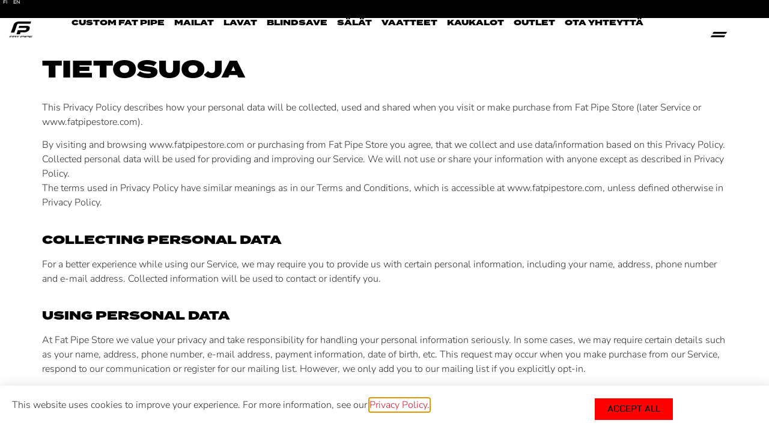

--- FILE ---
content_type: text/html; charset=UTF-8
request_url: https://fatpipe.fi/fi/privacy-policy/
body_size: 21483
content:
<!doctype html>
<html lang="fi">
<head>
	<meta charset="UTF-8">
		<meta name="viewport" content="width=device-width, initial-scale=1">
	<link rel="profile" href="https://gmpg.org/xfn/11">
	<meta name='robots' content='index, follow, max-image-preview:large, max-snippet:-1, max-video-preview:-1' />

	<!-- This site is optimized with the Yoast SEO plugin v26.7 - https://yoast.com/wordpress/plugins/seo/ -->
	<title>Privacy Policy - Fat Pipe</title>
	<meta name="description" content="Official Fat Pipe website. Finnish floorball brand Fat Pipe, founded 1996 in Helsinki/FIN. There&#039;s no pipe like Fat Pipe." />
	<link rel="canonical" href="https://fatpipe.fi/fi/privacy-policy/" />
	<meta property="og:locale" content="fi_FI" />
	<meta property="og:type" content="article" />
	<meta property="og:title" content="Privacy Policy - Fat Pipe" />
	<meta property="og:description" content="Official Fat Pipe website. Finnish floorball brand Fat Pipe, founded 1996 in Helsinki/FIN. There&#039;s no pipe like Fat Pipe." />
	<meta property="og:url" content="https://fatpipe.fi/fi/privacy-policy/" />
	<meta property="og:site_name" content="Fat Pipe" />
	<meta property="article:publisher" content="https://www.facebook.com/FatPipeFactory/" />
	<meta property="article:modified_time" content="2025-10-10T07:31:45+00:00" />
	<meta name="twitter:card" content="summary_large_image" />
	<meta name="twitter:site" content="@FatPipeFactory" />
	<meta name="twitter:label1" content="Arvioitu lukuaika" />
	<meta name="twitter:data1" content="5 minuuttia" />
	<script type="application/ld+json" class="yoast-schema-graph">{"@context":"https://schema.org","@graph":[{"@type":"WebPage","@id":"https://fatpipe.fi/privacy-policy/","url":"https://fatpipe.fi/privacy-policy/","name":"Privacy Policy - Fat Pipe","isPartOf":{"@id":"https://fatpipe.fi/fi/#website"},"datePublished":"2018-08-16T09:16:23+00:00","dateModified":"2025-10-10T07:31:45+00:00","description":"Official Fat Pipe website. Finnish floorball brand Fat Pipe, founded 1996 in Helsinki/FIN. There's no pipe like Fat Pipe.","breadcrumb":{"@id":"https://fatpipe.fi/privacy-policy/#breadcrumb"},"inLanguage":"fi","potentialAction":[{"@type":"ReadAction","target":["https://fatpipe.fi/privacy-policy/"]}]},{"@type":"BreadcrumbList","@id":"https://fatpipe.fi/privacy-policy/#breadcrumb","itemListElement":[{"@type":"ListItem","position":1,"name":"Home","item":"https://fatpipe.fi/"},{"@type":"ListItem","position":2,"name":"Privacy Policy"}]},{"@type":"WebSite","@id":"https://fatpipe.fi/fi/#website","url":"https://fatpipe.fi/fi/","name":"Fat Pipe","description":"","publisher":{"@id":"https://fatpipe.fi/fi/#organization"},"potentialAction":[{"@type":"SearchAction","target":{"@type":"EntryPoint","urlTemplate":"https://fatpipe.fi/fi/?s={search_term_string}"},"query-input":{"@type":"PropertyValueSpecification","valueRequired":true,"valueName":"search_term_string"}}],"inLanguage":"fi"},{"@type":"Organization","@id":"https://fatpipe.fi/fi/#organization","name":"Fat Pipe","url":"https://fatpipe.fi/fi/","logo":{"@type":"ImageObject","inLanguage":"fi","@id":"https://fatpipe.fi/fi/#/schema/logo/image/","url":"https://fatpipe.fi/wp-content/uploads/2020/05/FP-black-01.svg","contentUrl":"https://fatpipe.fi/wp-content/uploads/2020/05/FP-black-01.svg","width":679,"height":519,"caption":"Fat Pipe"},"image":{"@id":"https://fatpipe.fi/fi/#/schema/logo/image/"},"sameAs":["https://www.facebook.com/FatPipeFactory/","https://x.com/FatPipeFactory","https://www.instagram.com/fatpipefactory/","https://www.youtube.com/user/FatPipeFinland"]}]}</script>
	<!-- / Yoast SEO plugin. -->


<link rel='dns-prefetch' href='//fatpipe.fi' />
<link rel='dns-prefetch' href='//fonts.googleapis.com' />
<link rel="alternate" type="application/rss+xml" title="Fat Pipe &raquo; syöte" href="https://fatpipe.fi/fi/feed/" />
<link rel="alternate" title="oEmbed (JSON)" type="application/json+oembed" href="https://fatpipe.fi/fi/wp-json/oembed/1.0/embed?url=https%3A%2F%2Ffatpipe.fi%2Ffi%2Fprivacy-policy%2F" />
<link rel="alternate" title="oEmbed (XML)" type="text/xml+oembed" href="https://fatpipe.fi/fi/wp-json/oembed/1.0/embed?url=https%3A%2F%2Ffatpipe.fi%2Ffi%2Fprivacy-policy%2F&#038;format=xml" />
<link rel="stylesheet" type="text/css" href="https://use.typekit.net/tig4ejb.css"><style id='wp-img-auto-sizes-contain-inline-css'>
img:is([sizes=auto i],[sizes^="auto," i]){contain-intrinsic-size:3000px 1500px}
/*# sourceURL=wp-img-auto-sizes-contain-inline-css */
</style>
<style id='wp-emoji-styles-inline-css'>

	img.wp-smiley, img.emoji {
		display: inline !important;
		border: none !important;
		box-shadow: none !important;
		height: 1em !important;
		width: 1em !important;
		margin: 0 0.07em !important;
		vertical-align: -0.1em !important;
		background: none !important;
		padding: 0 !important;
	}
/*# sourceURL=wp-emoji-styles-inline-css */
</style>
<style id='classic-theme-styles-inline-css'>
/*! This file is auto-generated */
.wp-block-button__link{color:#fff;background-color:#32373c;border-radius:9999px;box-shadow:none;text-decoration:none;padding:calc(.667em + 2px) calc(1.333em + 2px);font-size:1.125em}.wp-block-file__button{background:#32373c;color:#fff;text-decoration:none}
/*# sourceURL=/wp-includes/css/classic-themes.min.css */
</style>
<style id='global-styles-inline-css'>
:root{--wp--preset--aspect-ratio--square: 1;--wp--preset--aspect-ratio--4-3: 4/3;--wp--preset--aspect-ratio--3-4: 3/4;--wp--preset--aspect-ratio--3-2: 3/2;--wp--preset--aspect-ratio--2-3: 2/3;--wp--preset--aspect-ratio--16-9: 16/9;--wp--preset--aspect-ratio--9-16: 9/16;--wp--preset--color--black: #000000;--wp--preset--color--cyan-bluish-gray: #abb8c3;--wp--preset--color--white: #ffffff;--wp--preset--color--pale-pink: #f78da7;--wp--preset--color--vivid-red: #cf2e2e;--wp--preset--color--luminous-vivid-orange: #ff6900;--wp--preset--color--luminous-vivid-amber: #fcb900;--wp--preset--color--light-green-cyan: #7bdcb5;--wp--preset--color--vivid-green-cyan: #00d084;--wp--preset--color--pale-cyan-blue: #8ed1fc;--wp--preset--color--vivid-cyan-blue: #0693e3;--wp--preset--color--vivid-purple: #9b51e0;--wp--preset--gradient--vivid-cyan-blue-to-vivid-purple: linear-gradient(135deg,rgb(6,147,227) 0%,rgb(155,81,224) 100%);--wp--preset--gradient--light-green-cyan-to-vivid-green-cyan: linear-gradient(135deg,rgb(122,220,180) 0%,rgb(0,208,130) 100%);--wp--preset--gradient--luminous-vivid-amber-to-luminous-vivid-orange: linear-gradient(135deg,rgb(252,185,0) 0%,rgb(255,105,0) 100%);--wp--preset--gradient--luminous-vivid-orange-to-vivid-red: linear-gradient(135deg,rgb(255,105,0) 0%,rgb(207,46,46) 100%);--wp--preset--gradient--very-light-gray-to-cyan-bluish-gray: linear-gradient(135deg,rgb(238,238,238) 0%,rgb(169,184,195) 100%);--wp--preset--gradient--cool-to-warm-spectrum: linear-gradient(135deg,rgb(74,234,220) 0%,rgb(151,120,209) 20%,rgb(207,42,186) 40%,rgb(238,44,130) 60%,rgb(251,105,98) 80%,rgb(254,248,76) 100%);--wp--preset--gradient--blush-light-purple: linear-gradient(135deg,rgb(255,206,236) 0%,rgb(152,150,240) 100%);--wp--preset--gradient--blush-bordeaux: linear-gradient(135deg,rgb(254,205,165) 0%,rgb(254,45,45) 50%,rgb(107,0,62) 100%);--wp--preset--gradient--luminous-dusk: linear-gradient(135deg,rgb(255,203,112) 0%,rgb(199,81,192) 50%,rgb(65,88,208) 100%);--wp--preset--gradient--pale-ocean: linear-gradient(135deg,rgb(255,245,203) 0%,rgb(182,227,212) 50%,rgb(51,167,181) 100%);--wp--preset--gradient--electric-grass: linear-gradient(135deg,rgb(202,248,128) 0%,rgb(113,206,126) 100%);--wp--preset--gradient--midnight: linear-gradient(135deg,rgb(2,3,129) 0%,rgb(40,116,252) 100%);--wp--preset--font-size--small: 13px;--wp--preset--font-size--medium: 20px;--wp--preset--font-size--large: 36px;--wp--preset--font-size--x-large: 42px;--wp--preset--spacing--20: 0.44rem;--wp--preset--spacing--30: 0.67rem;--wp--preset--spacing--40: 1rem;--wp--preset--spacing--50: 1.5rem;--wp--preset--spacing--60: 2.25rem;--wp--preset--spacing--70: 3.38rem;--wp--preset--spacing--80: 5.06rem;--wp--preset--shadow--natural: 6px 6px 9px rgba(0, 0, 0, 0.2);--wp--preset--shadow--deep: 12px 12px 50px rgba(0, 0, 0, 0.4);--wp--preset--shadow--sharp: 6px 6px 0px rgba(0, 0, 0, 0.2);--wp--preset--shadow--outlined: 6px 6px 0px -3px rgb(255, 255, 255), 6px 6px rgb(0, 0, 0);--wp--preset--shadow--crisp: 6px 6px 0px rgb(0, 0, 0);}:where(.is-layout-flex){gap: 0.5em;}:where(.is-layout-grid){gap: 0.5em;}body .is-layout-flex{display: flex;}.is-layout-flex{flex-wrap: wrap;align-items: center;}.is-layout-flex > :is(*, div){margin: 0;}body .is-layout-grid{display: grid;}.is-layout-grid > :is(*, div){margin: 0;}:where(.wp-block-columns.is-layout-flex){gap: 2em;}:where(.wp-block-columns.is-layout-grid){gap: 2em;}:where(.wp-block-post-template.is-layout-flex){gap: 1.25em;}:where(.wp-block-post-template.is-layout-grid){gap: 1.25em;}.has-black-color{color: var(--wp--preset--color--black) !important;}.has-cyan-bluish-gray-color{color: var(--wp--preset--color--cyan-bluish-gray) !important;}.has-white-color{color: var(--wp--preset--color--white) !important;}.has-pale-pink-color{color: var(--wp--preset--color--pale-pink) !important;}.has-vivid-red-color{color: var(--wp--preset--color--vivid-red) !important;}.has-luminous-vivid-orange-color{color: var(--wp--preset--color--luminous-vivid-orange) !important;}.has-luminous-vivid-amber-color{color: var(--wp--preset--color--luminous-vivid-amber) !important;}.has-light-green-cyan-color{color: var(--wp--preset--color--light-green-cyan) !important;}.has-vivid-green-cyan-color{color: var(--wp--preset--color--vivid-green-cyan) !important;}.has-pale-cyan-blue-color{color: var(--wp--preset--color--pale-cyan-blue) !important;}.has-vivid-cyan-blue-color{color: var(--wp--preset--color--vivid-cyan-blue) !important;}.has-vivid-purple-color{color: var(--wp--preset--color--vivid-purple) !important;}.has-black-background-color{background-color: var(--wp--preset--color--black) !important;}.has-cyan-bluish-gray-background-color{background-color: var(--wp--preset--color--cyan-bluish-gray) !important;}.has-white-background-color{background-color: var(--wp--preset--color--white) !important;}.has-pale-pink-background-color{background-color: var(--wp--preset--color--pale-pink) !important;}.has-vivid-red-background-color{background-color: var(--wp--preset--color--vivid-red) !important;}.has-luminous-vivid-orange-background-color{background-color: var(--wp--preset--color--luminous-vivid-orange) !important;}.has-luminous-vivid-amber-background-color{background-color: var(--wp--preset--color--luminous-vivid-amber) !important;}.has-light-green-cyan-background-color{background-color: var(--wp--preset--color--light-green-cyan) !important;}.has-vivid-green-cyan-background-color{background-color: var(--wp--preset--color--vivid-green-cyan) !important;}.has-pale-cyan-blue-background-color{background-color: var(--wp--preset--color--pale-cyan-blue) !important;}.has-vivid-cyan-blue-background-color{background-color: var(--wp--preset--color--vivid-cyan-blue) !important;}.has-vivid-purple-background-color{background-color: var(--wp--preset--color--vivid-purple) !important;}.has-black-border-color{border-color: var(--wp--preset--color--black) !important;}.has-cyan-bluish-gray-border-color{border-color: var(--wp--preset--color--cyan-bluish-gray) !important;}.has-white-border-color{border-color: var(--wp--preset--color--white) !important;}.has-pale-pink-border-color{border-color: var(--wp--preset--color--pale-pink) !important;}.has-vivid-red-border-color{border-color: var(--wp--preset--color--vivid-red) !important;}.has-luminous-vivid-orange-border-color{border-color: var(--wp--preset--color--luminous-vivid-orange) !important;}.has-luminous-vivid-amber-border-color{border-color: var(--wp--preset--color--luminous-vivid-amber) !important;}.has-light-green-cyan-border-color{border-color: var(--wp--preset--color--light-green-cyan) !important;}.has-vivid-green-cyan-border-color{border-color: var(--wp--preset--color--vivid-green-cyan) !important;}.has-pale-cyan-blue-border-color{border-color: var(--wp--preset--color--pale-cyan-blue) !important;}.has-vivid-cyan-blue-border-color{border-color: var(--wp--preset--color--vivid-cyan-blue) !important;}.has-vivid-purple-border-color{border-color: var(--wp--preset--color--vivid-purple) !important;}.has-vivid-cyan-blue-to-vivid-purple-gradient-background{background: var(--wp--preset--gradient--vivid-cyan-blue-to-vivid-purple) !important;}.has-light-green-cyan-to-vivid-green-cyan-gradient-background{background: var(--wp--preset--gradient--light-green-cyan-to-vivid-green-cyan) !important;}.has-luminous-vivid-amber-to-luminous-vivid-orange-gradient-background{background: var(--wp--preset--gradient--luminous-vivid-amber-to-luminous-vivid-orange) !important;}.has-luminous-vivid-orange-to-vivid-red-gradient-background{background: var(--wp--preset--gradient--luminous-vivid-orange-to-vivid-red) !important;}.has-very-light-gray-to-cyan-bluish-gray-gradient-background{background: var(--wp--preset--gradient--very-light-gray-to-cyan-bluish-gray) !important;}.has-cool-to-warm-spectrum-gradient-background{background: var(--wp--preset--gradient--cool-to-warm-spectrum) !important;}.has-blush-light-purple-gradient-background{background: var(--wp--preset--gradient--blush-light-purple) !important;}.has-blush-bordeaux-gradient-background{background: var(--wp--preset--gradient--blush-bordeaux) !important;}.has-luminous-dusk-gradient-background{background: var(--wp--preset--gradient--luminous-dusk) !important;}.has-pale-ocean-gradient-background{background: var(--wp--preset--gradient--pale-ocean) !important;}.has-electric-grass-gradient-background{background: var(--wp--preset--gradient--electric-grass) !important;}.has-midnight-gradient-background{background: var(--wp--preset--gradient--midnight) !important;}.has-small-font-size{font-size: var(--wp--preset--font-size--small) !important;}.has-medium-font-size{font-size: var(--wp--preset--font-size--medium) !important;}.has-large-font-size{font-size: var(--wp--preset--font-size--large) !important;}.has-x-large-font-size{font-size: var(--wp--preset--font-size--x-large) !important;}
:where(.wp-block-post-template.is-layout-flex){gap: 1.25em;}:where(.wp-block-post-template.is-layout-grid){gap: 1.25em;}
:where(.wp-block-term-template.is-layout-flex){gap: 1.25em;}:where(.wp-block-term-template.is-layout-grid){gap: 1.25em;}
:where(.wp-block-columns.is-layout-flex){gap: 2em;}:where(.wp-block-columns.is-layout-grid){gap: 2em;}
:root :where(.wp-block-pullquote){font-size: 1.5em;line-height: 1.6;}
/*# sourceURL=global-styles-inline-css */
</style>
<link rel='stylesheet' id='OutoftheBox.Default_Skin.Player.CSS-css' href='https://fatpipe.fi/wp-content/plugins/out-of-the-box/skins/Default_Skin/css/style.css?ver=3.4.4' media='all' />
<link rel='stylesheet' id='ilightbox-css' href='https://fatpipe.fi/wp-content/plugins/out-of-the-box/vendors/iLightBox/css/ilightbox.css?ver=6.9' media='all' />
<link rel='stylesheet' id='ilightbox-skin-outofthebox-css' href='https://fatpipe.fi/wp-content/plugins/out-of-the-box/vendors/iLightBox/dark-skin/skin.css?ver=6.9' media='all' />
<link rel='stylesheet' id='Eva-Icons-css' href='https://fatpipe.fi/wp-content/plugins/out-of-the-box/vendors/eva-icons/eva-icons.min.css?ver=3.4.4' media='all' />
<link rel='stylesheet' id='WPCloudPlugins.Modals-css' href='https://fatpipe.fi/wp-content/plugins/out-of-the-box/css/modal.min.css?ver=3.4.4' media='all' />
<link rel='stylesheet' id='OutoftheBox-css' href='https://fatpipe.fi/wp-content/plugins/out-of-the-box/css/main.min.css?ver=3.4.4' media='all' />
<style id='OutoftheBox-inline-css'>
#OutoftheBox .loading{background-image:url(https://fatpipe.fi/wp-content/uploads/2021/08/FP-intro-2020bw.gif);}#OutoftheBox .wpcp-no-results .ajax-filelist { background-image:url(https://fatpipe.fi/wp-content/uploads/2021/08/fp_loader_no_results1.png);}iframe[src*='outofthebox'] {background-image:url(https://fatpipe.fi/wp-content/uploads/2021/08/FP-intro-2020bw.gif);background-repeat:no-repeat;background-position:center center;background-size:auto 128px;}:root {--wpcp--present--color--always--white:#fff;--wpcp--present--color--always--black:#222;--wpcp--present--border--radius:10px;--wpcp--present--gap:10px;--wpcp--present--color--color-scheme:light;--wpcp--present--color--accent:rgb(211,211,211);--wpcp--present--color--background:#f9f9f9;--wpcp--present--color--background--50:rgb(249, 249, 249, 0.5);--wpcp--present--color--background--90:rgb(249, 249, 249, 0.9);--wpcp--present--color--black:#222;--wpcp--present--color--dark1:#666;--wpcp--present--color--dark2:#999;--wpcp--present--color--white:#fff;--wpcp--present--color--light1:#fcfcfc;--wpcp--present--color--light2:#e8e8e8;}@media only screen and (max-width:480px) {:root {--wpcp--present--gap:calc(10px * .4);}}@media only screen and (min-width:480px) and (max-width :768px) {:root {--wpcp--present--gap:calc(10px * .6);}}:root .wpcp-theme-light {--wpcp--present--color--color-scheme:light;--wpcp--present--color--accent:rgb(211,211,211);--wpcp--present--color--background:#f9f9f9;--wpcp--present--color--background--50:rgb(249, 249, 249, 0.5);--wpcp--present--color--background--90:rgb(249, 249, 249, 0.9);--wpcp--present--color--black:#222;--wpcp--present--color--dark1:#666;--wpcp--present--color--dark2:#999;--wpcp--present--color--white:#fff;--wpcp--present--color--light1:#fcfcfc;--wpcp--present--color--light2:#e8e8e8;}:root .wpcp-theme-dark {--wpcp--present--color--color-scheme:dark;--wpcp--present--color--accent:rgb(211,211,211);--wpcp--present--color--background:#333333;--wpcp--present--color--background--50:rgb(51, 51, 51, 0.5);--wpcp--present--color--background--90:rgb(51, 51, 51, 0.9);--wpcp--present--color--black:#fff;--wpcp--present--color--dark1:#fcfcfc;--wpcp--present--color--dark2:#e8e8e8;--wpcp--present--color--white:#222;--wpcp--present--color--light1:#666;--wpcp--present--color--light2:#999;}
/*# sourceURL=OutoftheBox-inline-css */
</style>
<link rel='stylesheet' id='printomatic-css-css' href='https://fatpipe.fi/wp-content/plugins/print-o-matic/css/style.css?ver=2.0' media='all' />
<link rel='stylesheet' id='woocommerce-layout-css' href='https://fatpipe.fi/wp-content/plugins/woocommerce/assets/css/woocommerce-layout.css?ver=10.4.3' media='all' />
<link rel='stylesheet' id='woocommerce-smallscreen-css' href='https://fatpipe.fi/wp-content/plugins/woocommerce/assets/css/woocommerce-smallscreen.css?ver=10.4.3' media='only screen and (max-width: 768px)' />
<link rel='stylesheet' id='woocommerce-general-css' href='https://fatpipe.fi/wp-content/plugins/woocommerce/assets/css/woocommerce.css?ver=10.4.3' media='all' />
<style id='woocommerce-inline-inline-css'>
.woocommerce form .form-row .required { visibility: visible; }
/*# sourceURL=woocommerce-inline-inline-css */
</style>
<link rel='stylesheet' id='product-selector-google-font-roboto-css' href='//fonts.googleapis.com/css?family=Roboto%3A400%2C700%2C900&#038;display=swap&#038;ver=6.9' media='all' />
<link rel='stylesheet' id='trp-language-switcher-style-css' href='https://fatpipe.fi/wp-content/plugins/translatepress-multilingual/assets/css/trp-language-switcher.css?ver=3.0.7' media='all' />
<link rel='stylesheet' id='parent-style-css' href='https://fatpipe.fi/wp-content/themes/hello-elementor/style.css?ver=6.9' media='all' />
<link rel='stylesheet' id='hello-elementor-css' href='https://fatpipe.fi/wp-content/themes/hello-elementor/style.min.css?ver=2.6.1' media='all' />
<link rel='stylesheet' id='hello-elementor-theme-style-css' href='https://fatpipe.fi/wp-content/themes/hello-elementor/theme.min.css?ver=2.6.1' media='all' />
<link rel='stylesheet' id='elementor-frontend-css' href='https://fatpipe.fi/wp-content/plugins/elementor/assets/css/frontend.min.css?ver=3.34.1' media='all' />
<link rel='stylesheet' id='widget-nav-menu-css' href='https://fatpipe.fi/wp-content/plugins/elementor-pro/assets/css/widget-nav-menu.min.css?ver=3.33.2' media='all' />
<link rel='stylesheet' id='e-sticky-css' href='https://fatpipe.fi/wp-content/plugins/elementor-pro/assets/css/modules/sticky.min.css?ver=3.33.2' media='all' />
<link rel='stylesheet' id='widget-image-css' href='https://fatpipe.fi/wp-content/plugins/elementor/assets/css/widget-image.min.css?ver=3.34.1' media='all' />
<link rel='stylesheet' id='widget-heading-css' href='https://fatpipe.fi/wp-content/plugins/elementor/assets/css/widget-heading.min.css?ver=3.34.1' media='all' />
<link rel='stylesheet' id='e-animation-skew-css' href='https://fatpipe.fi/wp-content/plugins/elementor/assets/lib/animations/styles/e-animation-skew.min.css?ver=3.34.1' media='all' />
<link rel='stylesheet' id='widget-social-icons-css' href='https://fatpipe.fi/wp-content/plugins/elementor/assets/css/widget-social-icons.min.css?ver=3.34.1' media='all' />
<link rel='stylesheet' id='e-apple-webkit-css' href='https://fatpipe.fi/wp-content/plugins/elementor/assets/css/conditionals/apple-webkit.min.css?ver=3.34.1' media='all' />
<link rel='stylesheet' id='e-animation-slideInUp-css' href='https://fatpipe.fi/wp-content/plugins/elementor/assets/lib/animations/styles/slideInUp.min.css?ver=3.34.1' media='all' />
<link rel='stylesheet' id='e-popup-css' href='https://fatpipe.fi/wp-content/plugins/elementor-pro/assets/css/conditionals/popup.min.css?ver=3.33.2' media='all' />
<link rel='stylesheet' id='elementor-icons-css' href='https://fatpipe.fi/wp-content/plugins/elementor/assets/lib/eicons/css/elementor-icons.min.css?ver=5.45.0' media='all' />
<link rel='stylesheet' id='elementor-post-18268-css' href='https://fatpipe.fi/wp-content/uploads/elementor/css/post-18268.css?ver=1768519653' media='all' />
<link rel='stylesheet' id='font-awesome-5-all-css' href='https://fatpipe.fi/wp-content/plugins/elementor/assets/lib/font-awesome/css/all.min.css?ver=3.34.1' media='all' />
<link rel='stylesheet' id='font-awesome-4-shim-css' href='https://fatpipe.fi/wp-content/plugins/elementor/assets/lib/font-awesome/css/v4-shims.min.css?ver=3.34.1' media='all' />
<link rel='stylesheet' id='elementor-post-6790-css' href='https://fatpipe.fi/wp-content/uploads/elementor/css/post-6790.css?ver=1768521867' media='all' />
<link rel='stylesheet' id='elementor-post-34637-css' href='https://fatpipe.fi/wp-content/uploads/elementor/css/post-34637.css?ver=1768519653' media='all' />
<link rel='stylesheet' id='elementor-post-34648-css' href='https://fatpipe.fi/wp-content/uploads/elementor/css/post-34648.css?ver=1768519653' media='all' />
<link rel='stylesheet' id='elementor-post-34514-css' href='https://fatpipe.fi/wp-content/uploads/elementor/css/post-34514.css?ver=1768519653' media='all' />
<link rel='stylesheet' id='product-selector-style-css' href='https://fatpipe.fi/wp-content/plugins/wp-product-selector/assets/css/style.css?ver=1.0' media='all' />
<style id='product-selector-style-inline-css'>

    .questionnaire-indicator:after,
    .questionnaire-indicator .dot,
    .questionnaire .tab-title a.active > .dot,
    .dot i,
    .questionnaire-indicator li:before,
    .questionnaire-indicator li:after{
        background-color: #ff0000;
    }
    .questionnaire-indicator .dot{
        border: 10px solid #ff0000;
    }
    .questionnaire .tab-content span label,
    .product-link{
        background-color: #0a0000;
    }
    
/*# sourceURL=product-selector-style-inline-css */
</style>
<link rel='stylesheet' id='elementor-gf-local-nunitosans-css' href='https://fatpipe.fi/wp-content/uploads/elementor/google-fonts/css/nunitosans.css?ver=1742930327' media='all' />
<link rel='stylesheet' id='elementor-gf-local-aldrich-css' href='https://fatpipe.fi/wp-content/uploads/elementor/google-fonts/css/aldrich.css?ver=1742930329' media='all' />
<link rel='stylesheet' id='elementor-gf-local-roboto-css' href='https://fatpipe.fi/wp-content/uploads/elementor/google-fonts/css/roboto.css?ver=1742930494' media='all' />
<link rel='stylesheet' id='elementor-icons-shared-0-css' href='https://fatpipe.fi/wp-content/plugins/elementor/assets/lib/font-awesome/css/fontawesome.min.css?ver=5.15.3' media='all' />
<link rel='stylesheet' id='elementor-icons-fa-solid-css' href='https://fatpipe.fi/wp-content/plugins/elementor/assets/lib/font-awesome/css/solid.min.css?ver=5.15.3' media='all' />
<link rel='stylesheet' id='elementor-icons-fa-brands-css' href='https://fatpipe.fi/wp-content/plugins/elementor/assets/lib/font-awesome/css/brands.min.css?ver=5.15.3' media='all' />
<script src="https://fatpipe.fi/wp-includes/js/jquery/jquery.min.js?ver=3.7.1" id="jquery-core-js"></script>
<script src="https://fatpipe.fi/wp-includes/js/jquery/jquery-migrate.min.js?ver=3.4.1" id="jquery-migrate-js"></script>
<script id="product-selector-ajax-script-js-extra">
var ps_ajax = {"url":"https://fatpipe.fi/wp-admin/admin-ajax.php","site_url":"https://fatpipe.fi/fi/"};
//# sourceURL=product-selector-ajax-script-js-extra
</script>
<script src="https://fatpipe.fi/wp-content/plugins/wp-product-selector/assets/js/product-selector-ajax.js?ver=6.9" id="product-selector-ajax-script-js"></script>
<script id="Default_Skin.Library-js-extra">
var wpcp_mejsL10n = {"language":"fi","strings":{"wpcp_mejs.plural-form":2,"wpcp_mejs.install-flash":"You are using a browser that does not have Flash player enabled or installed. Please turn on your Flash player plugin or download the latest version from https://get.adobe.com/flashplayer/","wpcp_mejs.fullscreen-off":"Turn off Fullscreen","wpcp_mejs.fullscreen-on":"Go Fullscreen","wpcp_mejs.download-video":"Download Video","wpcp_mejs.download-file":"Download","wpcp_mejs.zipdownload":"Download playlist","wpcp_mejs.share":"Share","wpcp_mejs.deeplink":"Direct link","wpcp_mejs.purchase":"Purchase","wpcp_mejs.search":"Search...","wpcp_mejs.fullscreen":"Kokon\u00e4yt\u00f6n tila","wpcp_mejs.time-jump-forward":["Jump forward 30 second","Jump forward %1 seconds"],"wpcp_mejs.loop":"Toggle Loop","wpcp_mejs.play":"Toista","wpcp_mejs.pause":"Pys\u00e4yt\u00e4","wpcp_mejs.close":"Sulje","wpcp_mejs.playlist":"Sulje","wpcp_mejs.playlist-prev":"Edellinen","wpcp_mejs.playlist-next":"Seuraava","wpcp_mejs.playlist-loop":"Silmukka","wpcp_mejs.playlist-shuffle":"Shuffle","wpcp_mejs.time-slider":"Ajan liukus\u00e4\u00e4din","wpcp_mejs.time-help-text":"Nuolin\u00e4pp\u00e4imill\u00e4 vasemmalle ja oikealle siirryt yhden sekunnin, nuolin\u00e4pp\u00e4imill\u00e4 yl\u00f6s ja alas kymmenen sekuntia.","wpcp_mejs.time-skip-back":["Skip back 10 second","Skip back %1 seconds"],"wpcp_mejs.captions-subtitles":"Tekstitys","wpcp_mejs.captions-chapters":"Siirry sekunti taaksep\u00e4in","wpcp_mejs.none":"Ei mit\u00e4\u00e4n","wpcp_mejs.mute-toggle":"Mute Toggle","wpcp_mejs.volume-help-text":"Nuolin\u00e4pp\u00e4imill\u00e4 yl\u00f6s ja alas s\u00e4\u00e4d\u00e4t \u00e4\u00e4nenvoimakkuutta suuremmaksi ja pienemm\u00e4ksi.","wpcp_mejs.unmute":"\u00c4\u00e4ni p\u00e4\u00e4lle","wpcp_mejs.mute":"Hiljenn\u00e4","wpcp_mejs.volume-slider":"\u00c4\u00e4nenvoimakkuuden liukus\u00e4\u00e4din","wpcp_mejs.video-player":"Videotoistin","wpcp_mejs.audio-player":"\u00c4\u00e4nitoistin","wpcp_mejs.ad-skip":"Skip ad","wpcp_mejs.ad-skip-info":["Skip in 1 second","Skip in %1 seconds"],"wpcp_mejs.source-chooser":"Source Chooser","wpcp_mejs.stop":"Stop","wpcp_mejs.speed-rate":"Speed Rate","wpcp_mejs.live-broadcast":"Live-l\u00e4hetys","wpcp_mejs.afrikaans":"afrikaans","wpcp_mejs.albanian":"albania","wpcp_mejs.arabic":"arabia","wpcp_mejs.belarusian":"valkoven\u00e4j\u00e4","wpcp_mejs.bulgarian":"bulgaria","wpcp_mejs.catalan":"katalaani","wpcp_mejs.chinese":"kiina","wpcp_mejs.chinese-simplified":"kiina (yksinkertaistettu)","wpcp_mejs.chinese-traditional":"kiina (perinteinen)","wpcp_mejs.croatian":"kroatia","wpcp_mejs.czech":"t\u0161ekki","wpcp_mejs.danish":"tanska","wpcp_mejs.dutch":"hollanti","wpcp_mejs.english":"englanti","wpcp_mejs.estonian":"viro","wpcp_mejs.filipino":"filipino","wpcp_mejs.finnish":"suomi","wpcp_mejs.french":"ranska","wpcp_mejs.galician":"galicia","wpcp_mejs.german":"saksa","wpcp_mejs.greek":"kreikka","wpcp_mejs.haitian-creole":"haitin kreoli","wpcp_mejs.hebrew":"heprea","wpcp_mejs.hindi":"hindi","wpcp_mejs.hungarian":"unkari","wpcp_mejs.icelandic":"islanti","wpcp_mejs.indonesian":"indonesia","wpcp_mejs.irish":"iiri","wpcp_mejs.italian":"italia","wpcp_mejs.japanese":"japani","wpcp_mejs.korean":"korea","wpcp_mejs.latvian":"latvia","wpcp_mejs.lithuanian":"liettua","wpcp_mejs.macedonian":"makedonia","wpcp_mejs.malay":"malaiji","wpcp_mejs.maltese":"malta","wpcp_mejs.norwegian":"norja","wpcp_mejs.persian":"persia","wpcp_mejs.polish":"puola","wpcp_mejs.portuguese":"portugali","wpcp_mejs.romanian":"romania","wpcp_mejs.russian":"ven\u00e4j\u00e4","wpcp_mejs.serbian":"serbia","wpcp_mejs.slovak":"slovakki","wpcp_mejs.slovenian":"slovenia","wpcp_mejs.spanish":"espanja","wpcp_mejs.swahili":"swahili","wpcp_mejs.swedish":"ruotsi","wpcp_mejs.tagalog":"tagalog","wpcp_mejs.thai":"thai","wpcp_mejs.turkish":"turkki","wpcp_mejs.ukrainian":"ukraina","wpcp_mejs.vietnamese":"vietnam","wpcp_mejs.welsh":"kymri","wpcp_mejs.yiddish":"jiddish"}};
//# sourceURL=Default_Skin.Library-js-extra
</script>
<script src="https://fatpipe.fi/wp-content/plugins/out-of-the-box/skins/Default_Skin/js/mediaelement-and-player.min.js?ver=3.4.4" id="Default_Skin.Library-js"></script>
<script src="https://fatpipe.fi/wp-content/plugins/woocommerce/assets/js/jquery-blockui/jquery.blockUI.min.js?ver=2.7.0-wc.10.4.3" id="wc-jquery-blockui-js" defer data-wp-strategy="defer"></script>
<script src="https://fatpipe.fi/wp-content/plugins/woocommerce/assets/js/js-cookie/js.cookie.min.js?ver=2.1.4-wc.10.4.3" id="wc-js-cookie-js" defer data-wp-strategy="defer"></script>
<script id="woocommerce-js-extra">
var woocommerce_params = {"ajax_url":"/wp-admin/admin-ajax.php","wc_ajax_url":"https://fatpipe.fi/fi/?wc-ajax=%%endpoint%%","i18n_password_show":"N\u00e4yt\u00e4 salasana","i18n_password_hide":"Piilota salasana"};
//# sourceURL=woocommerce-js-extra
</script>
<script src="https://fatpipe.fi/wp-content/plugins/woocommerce/assets/js/frontend/woocommerce.min.js?ver=10.4.3" id="woocommerce-js" defer data-wp-strategy="defer"></script>
<script src="https://fatpipe.fi/wp-content/plugins/wp-product-selector/assets/js/script.js?ver=20122016" id="product-selector-script-js"></script>
<script src="https://fatpipe.fi/wp-content/plugins/translatepress-multilingual/assets/js/trp-frontend-compatibility.js?ver=3.0.7" id="trp-frontend-compatibility-js"></script>
<script src="https://fatpipe.fi/wp-content/plugins/elementor/assets/lib/font-awesome/js/v4-shims.min.js?ver=3.34.1" id="font-awesome-4-shim-js"></script>
<link rel="https://api.w.org/" href="https://fatpipe.fi/fi/wp-json/" /><link rel="alternate" title="JSON" type="application/json" href="https://fatpipe.fi/fi/wp-json/wp/v2/pages/6790" /><link rel="EditURI" type="application/rsd+xml" title="RSD" href="https://fatpipe.fi/xmlrpc.php?rsd" />
<meta name="generator" content="WordPress 6.9" />
<meta name="generator" content="WooCommerce 10.4.3" />
<link rel='shortlink' href='https://fatpipe.fi/fi/?p=6790' />
<link rel="alternate" hreflang="en-US" href="https://fatpipe.fi/privacy-policy/"/>
<link rel="alternate" hreflang="fi" href="https://fatpipe.fi/fi/privacy-policy/"/>
<link rel="alternate" hreflang="en" href="https://fatpipe.fi/privacy-policy/"/>
	<noscript><style>.woocommerce-product-gallery{ opacity: 1 !important; }</style></noscript>
	<meta name="generator" content="Elementor 3.34.1; features: additional_custom_breakpoints; settings: css_print_method-external, google_font-enabled, font_display-auto">
<!-- Global site tag (gtag.js) - Google Analytics -->
<script async src="https://www.googletagmanager.com/gtag/js?id=UA-118054383-1"></script>
<script>
  window.dataLayer = window.dataLayer || [];
  function gtag(){dataLayer.push(arguments);}
  gtag('js', new Date());

  gtag('config', 'UA-118054383-1');
</script>

<!--
<script src="https://code.jquery.com/jquery-1.8.3.min.js"></script>
<script>
$(function(){
  $('a').each(function() {
    if ($(this).prop('href') == window.location.href) {
      $(this).addClass('current');
    }
  });
});
</script>-->
			<style>
				.e-con.e-parent:nth-of-type(n+4):not(.e-lazyloaded):not(.e-no-lazyload),
				.e-con.e-parent:nth-of-type(n+4):not(.e-lazyloaded):not(.e-no-lazyload) * {
					background-image: none !important;
				}
				@media screen and (max-height: 1024px) {
					.e-con.e-parent:nth-of-type(n+3):not(.e-lazyloaded):not(.e-no-lazyload),
					.e-con.e-parent:nth-of-type(n+3):not(.e-lazyloaded):not(.e-no-lazyload) * {
						background-image: none !important;
					}
				}
				@media screen and (max-height: 640px) {
					.e-con.e-parent:nth-of-type(n+2):not(.e-lazyloaded):not(.e-no-lazyload),
					.e-con.e-parent:nth-of-type(n+2):not(.e-lazyloaded):not(.e-no-lazyload) * {
						background-image: none !important;
					}
				}
			</style>
			<link rel="icon" href="https://fatpipe.fi/wp-content/uploads/2020/02/fp-2-36x36.png" sizes="32x32" />
<link rel="icon" href="https://fatpipe.fi/wp-content/uploads/2020/02/fp-2-200x200.png" sizes="192x192" />
<link rel="apple-touch-icon" href="https://fatpipe.fi/wp-content/uploads/2020/02/fp-2-200x200.png" />
<meta name="msapplication-TileImage" content="https://fatpipe.fi/wp-content/uploads/2020/02/fp-2-300x300.png" />
</head>
<body data-rsssl="1" class="wp-singular page-template-default page page-id-6790 wp-custom-logo wp-theme-hello-elementor wp-child-theme-fatpipe2022 theme-hello-elementor woocommerce-no-js translatepress-fi elementor-default elementor-kit-18268 elementor-page elementor-page-6790">


<a class="skip-link screen-reader-text" href="#content">
	Mene sisältöön</a>

		<header data-elementor-type="header" data-elementor-id="34637" class="elementor elementor-34637 elementor-location-header" data-elementor-post-type="elementor_library">
			<div class="elementor-element elementor-element-cf580c3 e-con-full e-flex e-con e-parent" data-id="cf580c3" data-element_type="container" id="topbar" data-settings="{&quot;background_background&quot;:&quot;classic&quot;}">
				<div class="elementor-element elementor-element-446be9b7 elementor-nav-menu__align-end elementor-nav-menu--dropdown-none elementor-widget__width-auto elementor-widget elementor-widget-nav-menu" data-id="446be9b7" data-element_type="widget" data-settings="{&quot;layout&quot;:&quot;horizontal&quot;,&quot;submenu_icon&quot;:{&quot;value&quot;:&quot;&lt;i class=\&quot;fas fa-caret-down\&quot; aria-hidden=\&quot;true\&quot;&gt;&lt;\/i&gt;&quot;,&quot;library&quot;:&quot;fa-solid&quot;}}" data-widget_type="nav-menu.default">
				<div class="elementor-widget-container">
								<nav aria-label="Menu" class="elementor-nav-menu--main elementor-nav-menu__container elementor-nav-menu--layout-horizontal e--pointer-text e--animation-skew">
				<ul id="menu-1-446be9b7" class="elementor-nav-menu"><li class="trp-language-switcher-container menu-item menu-item-type-post_type menu-item-object-language_switcher current-language-menu-item menu-item-16661"><a href="https://fatpipe.fi/fi/privacy-policy/" title="Suomeksi" class="elementor-item elementor-item-anchor"><span data-no-translation><span class="trp-ls-language-name">FI</span></span></a></li>
<li class="trp-language-switcher-container menu-item menu-item-type-post_type menu-item-object-language_switcher menu-item-16662"><a href="https://fatpipe.fi/privacy-policy/" title="In English" class="elementor-item elementor-item-anchor"><span data-no-translation><span class="trp-ls-language-name">EN</span></span></a></li>
</ul>			</nav>
						<nav class="elementor-nav-menu--dropdown elementor-nav-menu__container" aria-hidden="true">
				<ul id="menu-2-446be9b7" class="elementor-nav-menu"><li class="trp-language-switcher-container menu-item menu-item-type-post_type menu-item-object-language_switcher current-language-menu-item menu-item-16661"><a href="https://fatpipe.fi/fi/privacy-policy/" title="Suomeksi" class="elementor-item elementor-item-anchor" tabindex="-1"><span data-no-translation><span class="trp-ls-language-name">FI</span></span></a></li>
<li class="trp-language-switcher-container menu-item menu-item-type-post_type menu-item-object-language_switcher menu-item-16662"><a href="https://fatpipe.fi/privacy-policy/" title="In English" class="elementor-item elementor-item-anchor" tabindex="-1"><span data-no-translation><span class="trp-ls-language-name">EN</span></span></a></li>
</ul>			</nav>
						</div>
				</div>
				</div>
		<div class="elementor-element elementor-element-4f713001 e-con-full e-flex e-con e-parent" data-id="4f713001" data-element_type="container" data-settings="{&quot;background_background&quot;:&quot;classic&quot;}">
		<div class="elementor-element elementor-element-3b3fc9ea e-con-full e-flex e-con e-child" data-id="3b3fc9ea" data-element_type="container">
				<div class="elementor-element elementor-element-7f16413f elementor-widget elementor-widget-theme-site-logo elementor-widget-image" data-id="7f16413f" data-element_type="widget" data-settings="{&quot;sticky&quot;:&quot;top&quot;,&quot;sticky_offset&quot;:10,&quot;sticky_on&quot;:[&quot;desktop&quot;,&quot;tablet&quot;,&quot;mobile&quot;],&quot;sticky_effects_offset&quot;:0,&quot;sticky_anchor_link_offset&quot;:0}" data-widget_type="theme-site-logo.default">
				<div class="elementor-widget-container">
											<a href="https://fatpipe.fi/fi/">
			<img fetchpriority="high" width="300" height="300" src="https://fatpipe.fi/wp-content/uploads/2020/05/FP-black-01.svg" class="attachment-medium size-medium wp-image-21074" alt="" srcset="https://fatpipe.fi/wp-content/uploads//2020/05/FP-black-01.svg 200w, https://fatpipe.fi/wp-content/uploads//2020/05/FP-black-01.svg 300w, https://fatpipe.fi/wp-content/uploads//2020/05/FP-black-01.svg 1024w" sizes="(max-width: 300px) 100vw, 300px" />				</a>
											</div>
				</div>
				</div>
		<div class="elementor-element elementor-element-ae1f8b4 e-con-full e-flex e-con e-child" data-id="ae1f8b4" data-element_type="container">
				<div class="elementor-element elementor-element-656a854b elementor-nav-menu__align-center elementor-hidden-mobile elementor-widget__width-auto headermenu elementor-nav-menu--dropdown-none elementor-widget elementor-widget-nav-menu" data-id="656a854b" data-element_type="widget" data-settings="{&quot;submenu_icon&quot;:{&quot;value&quot;:&quot;&lt;i class=\&quot;fas fa-chevron-down\&quot; aria-hidden=\&quot;true\&quot;&gt;&lt;\/i&gt;&quot;,&quot;library&quot;:&quot;fa-solid&quot;},&quot;layout&quot;:&quot;horizontal&quot;}" data-widget_type="nav-menu.default">
				<div class="elementor-widget-container">
								<nav aria-label="Menu" class="elementor-nav-menu--main elementor-nav-menu__container elementor-nav-menu--layout-horizontal e--pointer-text e--animation-skew">
				<ul id="menu-1-656a854b" class="elementor-nav-menu"><li class="menu-item menu-item-type-custom menu-item-object-custom menu-item-34633"><a href="https://custom.fatpipestore.com/" class="elementor-item">Custom Fat Pipe</a></li>
<li class="menu-item menu-item-type-custom menu-item-object-custom menu-item-34522"><a target="_blank" href="https://fatpipestore.com/product-category/sticks/" class="elementor-item">Mailat</a></li>
<li class="menu-item menu-item-type-custom menu-item-object-custom menu-item-34523"><a target="_blank" href="https://fatpipestore.com/product-category/blades/" class="elementor-item">Lavat</a></li>
<li class="menu-item menu-item-type-custom menu-item-object-custom menu-item-34524"><a target="_blank" href="https://fatpipestore.com/product-category/blindsave/" class="elementor-item">Blindsave</a></li>
<li class="menu-item menu-item-type-custom menu-item-object-custom menu-item-34525"><a target="_blank" href="https://fatpipestore.com/product-category/stuff/" class="elementor-item">Sälät</a></li>
<li class="menu-item menu-item-type-custom menu-item-object-custom menu-item-34526"><a target="_blank" href="https://fatpipestore.com/product-category/clothes/" class="elementor-item">Vaatteet</a></li>
<li class="rinks menu-item menu-item-type-post_type menu-item-object-page menu-item-34950"><a href="https://fatpipe.fi/fi/kaukalot/" class="elementor-item">Kaukalot</a></li>
<li class="menu-item menu-item-type-custom menu-item-object-custom menu-item-34634"><a href="https://fatpipestore.com/product-category/outlet/" class="elementor-item">Outlet</a></li>
<li class="menu-item menu-item-type-post_type menu-item-object-page menu-item-20942"><a href="https://fatpipe.fi/fi/contact/" class="elementor-item">Ota yhteyttä</a></li>
</ul>			</nav>
						<nav class="elementor-nav-menu--dropdown elementor-nav-menu__container" aria-hidden="true">
				<ul id="menu-2-656a854b" class="elementor-nav-menu"><li class="menu-item menu-item-type-custom menu-item-object-custom menu-item-34633"><a href="https://custom.fatpipestore.com/" class="elementor-item" tabindex="-1">Custom Fat Pipe</a></li>
<li class="menu-item menu-item-type-custom menu-item-object-custom menu-item-34522"><a target="_blank" href="https://fatpipestore.com/product-category/sticks/" class="elementor-item" tabindex="-1">Mailat</a></li>
<li class="menu-item menu-item-type-custom menu-item-object-custom menu-item-34523"><a target="_blank" href="https://fatpipestore.com/product-category/blades/" class="elementor-item" tabindex="-1">Lavat</a></li>
<li class="menu-item menu-item-type-custom menu-item-object-custom menu-item-34524"><a target="_blank" href="https://fatpipestore.com/product-category/blindsave/" class="elementor-item" tabindex="-1">Blindsave</a></li>
<li class="menu-item menu-item-type-custom menu-item-object-custom menu-item-34525"><a target="_blank" href="https://fatpipestore.com/product-category/stuff/" class="elementor-item" tabindex="-1">Sälät</a></li>
<li class="menu-item menu-item-type-custom menu-item-object-custom menu-item-34526"><a target="_blank" href="https://fatpipestore.com/product-category/clothes/" class="elementor-item" tabindex="-1">Vaatteet</a></li>
<li class="rinks menu-item menu-item-type-post_type menu-item-object-page menu-item-34950"><a href="https://fatpipe.fi/fi/kaukalot/" class="elementor-item" tabindex="-1">Kaukalot</a></li>
<li class="menu-item menu-item-type-custom menu-item-object-custom menu-item-34634"><a href="https://fatpipestore.com/product-category/outlet/" class="elementor-item" tabindex="-1">Outlet</a></li>
<li class="menu-item menu-item-type-post_type menu-item-object-page menu-item-20942"><a href="https://fatpipe.fi/fi/contact/" class="elementor-item" tabindex="-1">Ota yhteyttä</a></li>
</ul>			</nav>
						</div>
				</div>
				</div>
		<div class="elementor-element elementor-element-66cd7f4f e-con-full e-flex e-con e-child" data-id="66cd7f4f" data-element_type="container">
				<div class="elementor-element elementor-element-735849b4 elementor-widget__width-auto elementor-widget elementor-widget-image" data-id="735849b4" data-element_type="widget" data-settings="{&quot;sticky&quot;:&quot;top&quot;,&quot;sticky_offset&quot;:10,&quot;sticky_on&quot;:[&quot;desktop&quot;,&quot;tablet&quot;,&quot;mobile&quot;],&quot;sticky_effects_offset&quot;:0,&quot;sticky_anchor_link_offset&quot;:0}" data-widget_type="image.default">
				<div class="elementor-widget-container">
																<a href="#elementor-action%3Aaction%3Dpopup%3Aopen%26settings%3DeyJpZCI6IjM0NjI5IiwidG9nZ2xlIjp0cnVlfQ%3D%3D">
							<img width="200" height="200" src="https://fatpipe.fi/wp-content/uploads/2020/05/menu-02-01.svg" class="attachment-thumbnail size-thumbnail wp-image-20934" alt="" srcset="https://fatpipe.fi/wp-content/uploads//2020/05/menu-02-01.svg 200w, https://fatpipe.fi/wp-content/uploads//2020/05/menu-02-01.svg 300w, https://fatpipe.fi/wp-content/uploads//2020/05/menu-02-01.svg 1024w, https://fatpipe.fi/wp-content/uploads//2020/05/menu-02-01.svg 85w" sizes="(max-width: 200px) 100vw, 200px" />								</a>
															</div>
				</div>
				</div>
				</div>
				</header>
		
<main id="content" class="site-main post-6790 page type-page status-publish hentry" role="main">
			<header class="page-header">
			<h1 class="entry-title">Tietosuoja</h1>		</header>
		<div class="page-content">
				<div data-elementor-type="wp-post" data-elementor-id="6790" class="elementor elementor-6790" data-elementor-post-type="page">
				<div class="elementor-element elementor-element-cbf285d e-flex e-con-boxed e-con e-parent" data-id="cbf285d" data-element_type="container">
					<div class="e-con-inner">
				<div class="elementor-element elementor-element-1923e532 elementor-widget elementor-widget-text-editor" data-id="1923e532" data-element_type="widget" data-widget_type="text-editor.default">
				<div class="elementor-widget-container">
									<p>This Privacy Policy describes how your personal data will be collected, used and shared when you visit or make purchase from Fat Pipe Store (later Service or www.fatpipestore.com).</p><p>By visiting and browsing www.fatpipestore.com or purchasing from Fat Pipe Store you agree, that we collect and use data/information based on this Privacy Policy. Collected personal data will be used for providing and improving our Service. We will not use or share your information with anyone except as described in Privacy Policy.<br />The terms used in Privacy Policy have similar meanings as in our Terms and Conditions, which is accessible at www.fatpipestore.com, unless defined otherwise in Privacy Policy.<br /><br /></p><h3>COLLECTING PERSONAL DATA</h3><p>For a better experience while using our Service, we may require you to provide us with certain personal information, including your name, address, phone number and e-mail address. Collected information will be used to contact or identify you.<br /><br /></p><h3>USING PERSONAL DATA</h3><p>At Fat Pipe Store we value your privacy and take responsibility for handling your personal information seriously. In some cases, we may require certain details such as your name, address, phone number, e-mail address, payment information, date of birth, etc. This request may occur when you make purchase from our Service, respond to our communication or register for our mailing list. However, we only add you to our mailing list if you explicitly opt-in.</p><p>Occasionally we may need personal information about third-party such as their name, address, phone number, and e-mail address, if you request us to ship products to them. In these cases we ensure that data of third-party is also protected and used only for the purpose of which it was provided. We understand that your personal information is valuable and we strive to maintain its confidentiality and security at all times.<br /><br /></p><h3>LOG DATA</h3><p>We want to inform you that whenever you visit our Service, we collect information that your browser sends to us. It is called Log Data. This Log Data may include information such as your computer’s Internet Protocol (“IP”) address, browser version, visited pages of our Service, the time and date of your visit, spent time on those pages and some other statistics.<br /><br /></p><h3>COOKIES</h3><p>”Cookies” are files with small amount of data which are commonly used an anonymous unique identifier. ”Cookies” are sent to your browser from the website that you visit and are stored on hard drive of your device.</p><p>Fat Pipe Store uses these ”cookies” to collect information and improve our Service. You always have option to either accept or refuse ”cookies”. If you choose to refuse our ”cookies”, you may not be able to use some portions of our Service.</p><h3><br />FACEBOOK META PIXEL COOKIES</h3><p>We use Facebook Meta Pixel cookies on our website to analyze and improve our content and services. These cookies collect information about your browsing behavior on our site and may track your interactions, allowing us to understand your preferences and tailor our offerings accordingly. The data collected is anonymous and does not personally identify you. By continuing to use our website, you consent to the use of these cookies. You can manage your cookie preferences through your browser settings.<br /><br /></p><h3>SERVICE PROVIDERS</h3><p>We may employ third-party companies and individuals due to the following reasons:</p><p>To facilitate our Service<br />To provide Service on our behalf<br />To perform Service-related features<br />To help us to analyze how our Service is used<br />We want to inform our visitors/customers of Fat Pipe Store that these third parties have access to your personal data. The reason is to perform the tasks assigned to them on our behalf. However, they are obligated not to disclose or use the information for any other purpose.<br /><br /></p><h3>ANALYTICS</h3><p>We share your personal data with third parties to help us use your personal information as described above.<br />We also use Google Analytics to help us understand how our customers use Fat Pipe Store.<br />How Google uses your Personal Information.<br />You can opt-out of having made your activity on the Service available to Google Analytics by installing the Google Analytics opt-out browser add-on. This add-on prevents Google Analytics JavaScript (ga.js, analytics.js, and dc.js) from sharing information with Google Analytics about activity of visits.</p><p>Finally we may also share your personal information to comply with applicable laws and regulations, to respond to a subpoena, search warrant and other lawful requests for information we receive or to otherwise protect our rights.<br /><br /></p><h3>SECURITY</h3><p>We value your trust in providing us your personal information, thus we are striving to use commercially acceptable means of protecting it. But remember that no method of transmission over internet or method of electronic storage is 100% secure and reliable and we cannot guarantee its absolute security.</p><h3><br />LINKS TO OTHER SITES</h3><p>Our Service may contain links to other websites. If you click on a third-party link, you will be directed to that site. Please notice that these external sites are not operated by us. Therefore, we strongly advise you to review the Privacy Policy of these websites. We have no control and no responsibility for their content, privacy policies or practices of any third-party websites or services.</p><h3><br />CHANGES TO THIS PRIVACY POLICY</h3><p>We may update our Privacy Policy from time to time. We advise you to review this page constantly for any changes. We will notify you of any changes by posting the new Privacy Policy on this page. These changes are effective immediately after update on this page.</p><h3><br />CONTACT US</h3><p>If you have any questions or suggestions about our Privacy Policy, do not hesitate to contact us.</p><p>Power Stick Oy / Fat Pipe<br />VAT 08440473<br />Linnanvaenpolku 5 A<br />00950 Helsinki<br />FINLAND<br />info@fatpipestore.com</p>								</div>
				</div>
					</div>
				</div>
				</div>
				<div class="post-tags">
					</div>
			</div>

	</main>

			<footer data-elementor-type="footer" data-elementor-id="34648" class="elementor elementor-34648 elementor-location-footer" data-elementor-post-type="elementor_library">
			<div class="elementor-element elementor-element-1acaa3ed e-flex e-con-boxed e-con e-parent" data-id="1acaa3ed" data-element_type="container" data-settings="{&quot;background_background&quot;:&quot;classic&quot;}">
					<div class="e-con-inner">
		<div class="elementor-element elementor-element-9ddd955 e-con-full e-flex e-con e-child" data-id="9ddd955" data-element_type="container">
				<div class="elementor-element elementor-element-28f4d439 elementor-widget elementor-widget-image" data-id="28f4d439" data-element_type="widget" data-widget_type="image.default">
				<div class="elementor-widget-container">
															<img width="679" height="519" src="https://fatpipe.fi/wp-content/uploads/2023/11/FP-white-01.svg" class="attachment-full size-full wp-image-34646" alt="" />															</div>
				</div>
				<div class="elementor-element elementor-element-651f8f66 elementor-widget elementor-widget-heading" data-id="651f8f66" data-element_type="widget" data-widget_type="heading.default">
				<div class="elementor-widget-container">
					<h2 class="elementor-heading-title elementor-size-default">Fat Pipe tehdas</h2>				</div>
				</div>
				<div class="elementor-element elementor-element-24bea017 elementor-widget elementor-widget-text-editor" data-id="24bea017" data-element_type="widget" data-widget_type="text-editor.default">
				<div class="elementor-widget-container">
									<p style="text-align: center;">Linnanväenpolku 5<br />FI-00950 Helsinki <br />Finland</p>								</div>
				</div>
				</div>
		<div class="elementor-element elementor-element-397b0079 e-con-full e-flex e-con e-child" data-id="397b0079" data-element_type="container">
		<div class="elementor-element elementor-element-23098d01 e-con-full e-flex e-con e-child" data-id="23098d01" data-element_type="container">
				<div class="elementor-element elementor-element-4e10f850 elementor-align-left elementor-widget elementor-widget-button" data-id="4e10f850" data-element_type="widget" data-widget_type="button.default">
				<div class="elementor-widget-container">
									<div class="elementor-button-wrapper">
					<a class="elementor-button elementor-button-link elementor-size-sm elementor-animation-skew" href="https://fatpipestore.com/product-category/sticks/">
						<span class="elementor-button-content-wrapper">
									<span class="elementor-button-text">Mailat</span>
					</span>
					</a>
				</div>
								</div>
				</div>
				<div class="elementor-element elementor-element-e79f9cf elementor-nav-menu--dropdown-none elementor-widget elementor-widget-nav-menu" data-id="e79f9cf" data-element_type="widget" data-settings="{&quot;layout&quot;:&quot;vertical&quot;,&quot;submenu_icon&quot;:{&quot;value&quot;:&quot;&lt;i class=\&quot;fas fa-caret-down\&quot; aria-hidden=\&quot;true\&quot;&gt;&lt;\/i&gt;&quot;,&quot;library&quot;:&quot;fa-solid&quot;}}" data-widget_type="nav-menu.default">
				<div class="elementor-widget-container">
								<nav aria-label="Menu" class="elementor-nav-menu--main elementor-nav-menu__container elementor-nav-menu--layout-vertical e--pointer-text e--animation-skew">
				<ul id="menu-1-e79f9cf" class="elementor-nav-menu sm-vertical"><li class="menu-item menu-item-type-custom menu-item-object-custom menu-item-34652"><a href="https://fatpipestore.com/product-category/sticks/raw-concept-low-kick/" class="elementor-item">Raw Concept Low Kick</a></li>
<li class="menu-item menu-item-type-custom menu-item-object-custom menu-item-34653"><a href="https://fatpipestore.com/product-category/sticks/raw-concept/" class="elementor-item">Raw Concept</a></li>
<li class="menu-item menu-item-type-custom menu-item-object-custom menu-item-34654"><a href="https://fatpipestore.com/product-category/sticks/k-o/" class="elementor-item">K.O.</a></li>
<li class="menu-item menu-item-type-custom menu-item-object-custom menu-item-34655"><a href="https://fatpipestore.com/product-category/sticks/beat/" class="elementor-item">Beat</a></li>
<li class="menu-item menu-item-type-custom menu-item-object-custom menu-item-34656"><a href="https://fatpipestore.com/product-category/sticks/core/" class="elementor-item">Core</a></li>
<li class="menu-item menu-item-type-custom menu-item-object-custom menu-item-34657"><a href="https://fatpipestore.com/product-category/sticks/jr/" class="elementor-item">JR</a></li>
<li class="menu-item menu-item-type-custom menu-item-object-custom menu-item-34658"><a href="https://fatpipestore.com/product-category/sticks/kids/" class="elementor-item">Lapset</a></li>
<li class="menu-item menu-item-type-custom menu-item-object-custom menu-item-34659"><a href="https://fatpipestore.com/product-category/sticks/other/" class="elementor-item">Muut</a></li>
</ul>			</nav>
						<nav class="elementor-nav-menu--dropdown elementor-nav-menu__container" aria-hidden="true">
				<ul id="menu-2-e79f9cf" class="elementor-nav-menu sm-vertical"><li class="menu-item menu-item-type-custom menu-item-object-custom menu-item-34652"><a href="https://fatpipestore.com/product-category/sticks/raw-concept-low-kick/" class="elementor-item" tabindex="-1">Raw Concept Low Kick</a></li>
<li class="menu-item menu-item-type-custom menu-item-object-custom menu-item-34653"><a href="https://fatpipestore.com/product-category/sticks/raw-concept/" class="elementor-item" tabindex="-1">Raw Concept</a></li>
<li class="menu-item menu-item-type-custom menu-item-object-custom menu-item-34654"><a href="https://fatpipestore.com/product-category/sticks/k-o/" class="elementor-item" tabindex="-1">K.O.</a></li>
<li class="menu-item menu-item-type-custom menu-item-object-custom menu-item-34655"><a href="https://fatpipestore.com/product-category/sticks/beat/" class="elementor-item" tabindex="-1">Beat</a></li>
<li class="menu-item menu-item-type-custom menu-item-object-custom menu-item-34656"><a href="https://fatpipestore.com/product-category/sticks/core/" class="elementor-item" tabindex="-1">Core</a></li>
<li class="menu-item menu-item-type-custom menu-item-object-custom menu-item-34657"><a href="https://fatpipestore.com/product-category/sticks/jr/" class="elementor-item" tabindex="-1">JR</a></li>
<li class="menu-item menu-item-type-custom menu-item-object-custom menu-item-34658"><a href="https://fatpipestore.com/product-category/sticks/kids/" class="elementor-item" tabindex="-1">Lapset</a></li>
<li class="menu-item menu-item-type-custom menu-item-object-custom menu-item-34659"><a href="https://fatpipestore.com/product-category/sticks/other/" class="elementor-item" tabindex="-1">Muut</a></li>
</ul>			</nav>
						</div>
				</div>
				</div>
		<div class="elementor-element elementor-element-6f91e8f3 e-con-full e-flex e-con e-child" data-id="6f91e8f3" data-element_type="container">
				<div class="elementor-element elementor-element-5f50e47e elementor-align-left elementor-widget elementor-widget-button" data-id="5f50e47e" data-element_type="widget" data-widget_type="button.default">
				<div class="elementor-widget-container">
									<div class="elementor-button-wrapper">
					<a class="elementor-button elementor-button-link elementor-size-sm elementor-animation-skew" href="https://fatpipestore.com/product-category/blades/">
						<span class="elementor-button-content-wrapper">
									<span class="elementor-button-text">Lavat</span>
					</span>
					</a>
				</div>
								</div>
				</div>
				<div class="elementor-element elementor-element-6362161d elementor-nav-menu--dropdown-none elementor-widget elementor-widget-nav-menu" data-id="6362161d" data-element_type="widget" data-settings="{&quot;layout&quot;:&quot;vertical&quot;,&quot;submenu_icon&quot;:{&quot;value&quot;:&quot;&lt;i class=\&quot;fas fa-caret-down\&quot; aria-hidden=\&quot;true\&quot;&gt;&lt;\/i&gt;&quot;,&quot;library&quot;:&quot;fa-solid&quot;}}" data-widget_type="nav-menu.default">
				<div class="elementor-widget-container">
								<nav aria-label="Menu" class="elementor-nav-menu--main elementor-nav-menu__container elementor-nav-menu--layout-vertical e--pointer-text e--animation-skew">
				<ul id="menu-1-6362161d" class="elementor-nav-menu sm-vertical"><li class="menu-item menu-item-type-custom menu-item-object-custom menu-item-34660"><a href="https://fatpipestore.com/shop/blades/ctrl/" class="elementor-item">CTRL</a></li>
<li class="menu-item menu-item-type-custom menu-item-object-custom menu-item-34661"><a href="https://fatpipestore.com/shop/blades/ctrl-fh2/" class="elementor-item">CTRL FH2</a></li>
<li class="menu-item menu-item-type-custom menu-item-object-custom menu-item-34662"><a href="https://fatpipestore.com/shop/blades/spd-2/" class="elementor-item">SPD</a></li>
<li class="menu-item menu-item-type-custom menu-item-object-custom menu-item-34669"><a href="https://fatpipestore.com/shop/blades/jab/" class="elementor-item">Jab</a></li>
<li class="menu-item menu-item-type-custom menu-item-object-custom menu-item-34663"><a href="https://fatpipestore.com/shop/blades/jab-fh2/" class="elementor-item">Jab FH2</a></li>
<li class="menu-item menu-item-type-custom menu-item-object-custom menu-item-34664"><a href="https://fatpipestore.com/shop/blades/jab-fh4/" class="elementor-item">Jab FH4</a></li>
<li class="menu-item menu-item-type-custom menu-item-object-custom menu-item-34665"><a href="https://fatpipestore.com/shop/blades/pwr/" class="elementor-item">PWR</a></li>
<li class="menu-item menu-item-type-custom menu-item-object-custom menu-item-34666"><a href="https://fatpipestore.com/shop/blades/pwr-fh2/" class="elementor-item">PWR FH2</a></li>
<li class="menu-item menu-item-type-custom menu-item-object-custom menu-item-34667"><a href="https://fatpipestore.com/shop/blades/pwr-fh4/" class="elementor-item">PWR FH4</a></li>
<li class="menu-item menu-item-type-custom menu-item-object-custom menu-item-34670"><a href="https://fatpipestore.com/shop/blades/orc/" class="elementor-item">Orc</a></li>
<li class="menu-item menu-item-type-custom menu-item-object-custom menu-item-34668"><a href="https://fatpipestore.com/shop/blades/orc-fhpm/" class="elementor-item">Orc FHPM</a></li>
<li class="menu-item menu-item-type-custom menu-item-object-custom menu-item-34671"><a href="https://fatpipestore.com/shop/blades/flat-jab/" class="elementor-item">Flat Jab</a></li>
</ul>			</nav>
						<nav class="elementor-nav-menu--dropdown elementor-nav-menu__container" aria-hidden="true">
				<ul id="menu-2-6362161d" class="elementor-nav-menu sm-vertical"><li class="menu-item menu-item-type-custom menu-item-object-custom menu-item-34660"><a href="https://fatpipestore.com/shop/blades/ctrl/" class="elementor-item" tabindex="-1">CTRL</a></li>
<li class="menu-item menu-item-type-custom menu-item-object-custom menu-item-34661"><a href="https://fatpipestore.com/shop/blades/ctrl-fh2/" class="elementor-item" tabindex="-1">CTRL FH2</a></li>
<li class="menu-item menu-item-type-custom menu-item-object-custom menu-item-34662"><a href="https://fatpipestore.com/shop/blades/spd-2/" class="elementor-item" tabindex="-1">SPD</a></li>
<li class="menu-item menu-item-type-custom menu-item-object-custom menu-item-34669"><a href="https://fatpipestore.com/shop/blades/jab/" class="elementor-item" tabindex="-1">Jab</a></li>
<li class="menu-item menu-item-type-custom menu-item-object-custom menu-item-34663"><a href="https://fatpipestore.com/shop/blades/jab-fh2/" class="elementor-item" tabindex="-1">Jab FH2</a></li>
<li class="menu-item menu-item-type-custom menu-item-object-custom menu-item-34664"><a href="https://fatpipestore.com/shop/blades/jab-fh4/" class="elementor-item" tabindex="-1">Jab FH4</a></li>
<li class="menu-item menu-item-type-custom menu-item-object-custom menu-item-34665"><a href="https://fatpipestore.com/shop/blades/pwr/" class="elementor-item" tabindex="-1">PWR</a></li>
<li class="menu-item menu-item-type-custom menu-item-object-custom menu-item-34666"><a href="https://fatpipestore.com/shop/blades/pwr-fh2/" class="elementor-item" tabindex="-1">PWR FH2</a></li>
<li class="menu-item menu-item-type-custom menu-item-object-custom menu-item-34667"><a href="https://fatpipestore.com/shop/blades/pwr-fh4/" class="elementor-item" tabindex="-1">PWR FH4</a></li>
<li class="menu-item menu-item-type-custom menu-item-object-custom menu-item-34670"><a href="https://fatpipestore.com/shop/blades/orc/" class="elementor-item" tabindex="-1">Orc</a></li>
<li class="menu-item menu-item-type-custom menu-item-object-custom menu-item-34668"><a href="https://fatpipestore.com/shop/blades/orc-fhpm/" class="elementor-item" tabindex="-1">Orc FHPM</a></li>
<li class="menu-item menu-item-type-custom menu-item-object-custom menu-item-34671"><a href="https://fatpipestore.com/shop/blades/flat-jab/" class="elementor-item" tabindex="-1">Flat Jab</a></li>
</ul>			</nav>
						</div>
				</div>
				</div>
		<div class="elementor-element elementor-element-6edfb2a3 e-con-full e-flex e-con e-child" data-id="6edfb2a3" data-element_type="container">
				<div class="elementor-element elementor-element-699afd91 elementor-align-left vasen elementor-widget elementor-widget-button" data-id="699afd91" data-element_type="widget" data-widget_type="button.default">
				<div class="elementor-widget-container">
									<div class="elementor-button-wrapper">
					<a class="elementor-button elementor-button-link elementor-size-sm elementor-animation-skew" href="https://fatpipestore.com/product-category/goalie-gear/">
						<span class="elementor-button-content-wrapper">
									<span class="elementor-button-text">Maalivahdit, sälät ja vaatteet</span>
					</span>
					</a>
				</div>
								</div>
				</div>
				<div class="elementor-element elementor-element-1fc6348 elementor-nav-menu--dropdown-none elementor-widget elementor-widget-nav-menu" data-id="1fc6348" data-element_type="widget" data-settings="{&quot;layout&quot;:&quot;vertical&quot;,&quot;submenu_icon&quot;:{&quot;value&quot;:&quot;&lt;i class=\&quot;fas fa-caret-down\&quot; aria-hidden=\&quot;true\&quot;&gt;&lt;\/i&gt;&quot;,&quot;library&quot;:&quot;fa-solid&quot;}}" data-widget_type="nav-menu.default">
				<div class="elementor-widget-container">
								<nav aria-label="Menu" class="elementor-nav-menu--main elementor-nav-menu__container elementor-nav-menu--layout-vertical e--pointer-text e--animation-skew">
				<ul id="menu-1-1fc6348" class="elementor-nav-menu sm-vertical"><li class="menu-item menu-item-type-custom menu-item-object-custom menu-item-34672"><a href="https://fatpipestore.com/product-category/goalie-gear/" class="elementor-item">Maalivahdin varusteet</a></li>
<li class="menu-item menu-item-type-custom menu-item-object-custom menu-item-34673"><a href="https://fatpipestore.com/product-category/stuff/bags-and-backpacks/" class="elementor-item">Laukut ja reput</a></li>
<li class="menu-item menu-item-type-custom menu-item-object-custom menu-item-34674"><a href="https://fatpipestore.com/product-category/stuff/grips-and-other-stuff/" class="elementor-item">Gripit ja muut sälät</a></li>
<li class="menu-item menu-item-type-custom menu-item-object-custom menu-item-34675"><a href="https://fatpipestore.com/product-category/stuff/wrist-and-hair-bands/" class="elementor-item">Ranne- ja hiusnauhat</a></li>
</ul>			</nav>
						<nav class="elementor-nav-menu--dropdown elementor-nav-menu__container" aria-hidden="true">
				<ul id="menu-2-1fc6348" class="elementor-nav-menu sm-vertical"><li class="menu-item menu-item-type-custom menu-item-object-custom menu-item-34672"><a href="https://fatpipestore.com/product-category/goalie-gear/" class="elementor-item" tabindex="-1">Maalivahdin varusteet</a></li>
<li class="menu-item menu-item-type-custom menu-item-object-custom menu-item-34673"><a href="https://fatpipestore.com/product-category/stuff/bags-and-backpacks/" class="elementor-item" tabindex="-1">Laukut ja reput</a></li>
<li class="menu-item menu-item-type-custom menu-item-object-custom menu-item-34674"><a href="https://fatpipestore.com/product-category/stuff/grips-and-other-stuff/" class="elementor-item" tabindex="-1">Gripit ja muut sälät</a></li>
<li class="menu-item menu-item-type-custom menu-item-object-custom menu-item-34675"><a href="https://fatpipestore.com/product-category/stuff/wrist-and-hair-bands/" class="elementor-item" tabindex="-1">Ranne- ja hiusnauhat</a></li>
</ul>			</nav>
						</div>
				</div>
				</div>
		<div class="elementor-element elementor-element-3ab6a9b8 e-con-full e-flex e-con e-child" data-id="3ab6a9b8" data-element_type="container">
				<div class="elementor-element elementor-element-2b1f670d elementor-align-left elementor-widget elementor-widget-button" data-id="2b1f670d" data-element_type="widget" data-widget_type="button.default">
				<div class="elementor-widget-container">
									<div class="elementor-button-wrapper">
					<a class="elementor-button elementor-button-link elementor-size-sm elementor-animation-skew" href="https://fatpipestore.com/contact-us/">
						<span class="elementor-button-content-wrapper">
									<span class="elementor-button-text">Get help</span>
					</span>
					</a>
				</div>
								</div>
				</div>
				<div class="elementor-element elementor-element-1d7021c5 elementor-nav-menu--dropdown-none elementor-widget elementor-widget-nav-menu" data-id="1d7021c5" data-element_type="widget" data-settings="{&quot;layout&quot;:&quot;vertical&quot;,&quot;submenu_icon&quot;:{&quot;value&quot;:&quot;&lt;i class=\&quot;fas fa-caret-down\&quot; aria-hidden=\&quot;true\&quot;&gt;&lt;\/i&gt;&quot;,&quot;library&quot;:&quot;fa-solid&quot;}}" data-widget_type="nav-menu.default">
				<div class="elementor-widget-container">
								<nav aria-label="Menu" class="elementor-nav-menu--main elementor-nav-menu__container elementor-nav-menu--layout-vertical e--pointer-text e--animation-skew">
				<ul id="menu-1-1d7021c5" class="elementor-nav-menu sm-vertical"><li class="menu-item menu-item-type-post_type menu-item-object-page menu-item-27755"><a href="https://fatpipe.fi/fi/contact/" class="elementor-item">Ota yhteyttä</a></li>
<li class="menu-item menu-item-type-custom menu-item-object-custom menu-item-27757"><a href="https://fatpipe.fi/fi/contact/#distributors" class="elementor-item elementor-item-anchor">Maahantuojat</a></li>
<li class="menu-item menu-item-type-post_type menu-item-object-page menu-item-34442"><a href="https://fatpipe.fi/fi/responsibility-and-environment/" class="elementor-item">Vastuullisuus ja ympäristö</a></li>
<li class="menu-item menu-item-type-post_type menu-item-object-page current-menu-item page_item page-item-6790 current_page_item menu-item-27756"><a href="https://fatpipe.fi/fi/privacy-policy/" aria-current="page" class="elementor-item elementor-item-active">Tietosuoja</a></li>
<li class="menu-item menu-item-type-custom menu-item-object-custom menu-item-35007"><a target="_blank" href="https://fatpipestore.com/fi/tietosuojaseloste/" class="elementor-item">Tietosuoja</a></li>
</ul>			</nav>
						<nav class="elementor-nav-menu--dropdown elementor-nav-menu__container" aria-hidden="true">
				<ul id="menu-2-1d7021c5" class="elementor-nav-menu sm-vertical"><li class="menu-item menu-item-type-post_type menu-item-object-page menu-item-27755"><a href="https://fatpipe.fi/fi/contact/" class="elementor-item" tabindex="-1">Ota yhteyttä</a></li>
<li class="menu-item menu-item-type-custom menu-item-object-custom menu-item-27757"><a href="https://fatpipe.fi/fi/contact/#distributors" class="elementor-item elementor-item-anchor" tabindex="-1">Maahantuojat</a></li>
<li class="menu-item menu-item-type-post_type menu-item-object-page menu-item-34442"><a href="https://fatpipe.fi/fi/responsibility-and-environment/" class="elementor-item" tabindex="-1">Vastuullisuus ja ympäristö</a></li>
<li class="menu-item menu-item-type-post_type menu-item-object-page current-menu-item page_item page-item-6790 current_page_item menu-item-27756"><a href="https://fatpipe.fi/fi/privacy-policy/" aria-current="page" class="elementor-item elementor-item-active" tabindex="-1">Tietosuoja</a></li>
<li class="menu-item menu-item-type-custom menu-item-object-custom menu-item-35007"><a target="_blank" href="https://fatpipestore.com/fi/tietosuojaseloste/" class="elementor-item" tabindex="-1">Tietosuoja</a></li>
</ul>			</nav>
						</div>
				</div>
				</div>
		<div class="elementor-element elementor-element-744dda02 e-con-full e-flex e-con e-child" data-id="744dda02" data-element_type="container">
				<div class="elementor-element elementor-element-6ef8b98c elementor-shape-circle e-grid-align-left elementor-grid-0 elementor-widget elementor-widget-social-icons" data-id="6ef8b98c" data-element_type="widget" data-widget_type="social-icons.default">
				<div class="elementor-widget-container">
							<div class="elementor-social-icons-wrapper elementor-grid" role="list">
							<span class="elementor-grid-item" role="listitem">
					<a class="elementor-icon elementor-social-icon elementor-social-icon-facebook-f elementor-repeater-item-9c345b2" href="https://www.facebook.com/fatpipestore/" target="_blank">
						<span class="elementor-screen-only">Facebook-f</span>
						<i aria-hidden="true" class="fab fa-facebook-f"></i>					</a>
				</span>
							<span class="elementor-grid-item" role="listitem">
					<a class="elementor-icon elementor-social-icon elementor-social-icon-instagram elementor-repeater-item-f745aa0" href="https://www.instagram.com/fatpipestore/" target="_blank">
						<span class="elementor-screen-only">Instagram</span>
						<i aria-hidden="true" class="fab fa-instagram"></i>					</a>
				</span>
					</div>
						</div>
				</div>
				<div class="elementor-element elementor-element-02b03ee elementor-hidden-desktop elementor-hidden-tablet elementor-hidden-mobile elementor-widget elementor-widget-image" data-id="02b03ee" data-element_type="widget" data-widget_type="image.default">
				<div class="elementor-widget-container">
																<a href="https://fatpipe.fi/wp-content/uploads/2022/10/Power-Stick-ELYn-EU-tiedotus-7.9.21.pdf" target="_blank">
							<img width="200" height="86" src="https://fatpipe.fi/wp-content/uploads/2018/07/Vipuvoimaa-EUlta-EU-200x86.png" class="attachment-thumbnail size-thumbnail wp-image-33869" alt="" srcset="https://fatpipe.fi/wp-content/uploads/2018/07/Vipuvoimaa-EUlta-EU-200x86.png 200w, https://fatpipe.fi/wp-content/uploads/2018/07/Vipuvoimaa-EUlta-EU-300x129.png 300w, https://fatpipe.fi/wp-content/uploads/2018/07/Vipuvoimaa-EUlta-EU-1024x439.png 1024w, https://fatpipe.fi/wp-content/uploads/2018/07/Vipuvoimaa-EUlta-EU-768x329.png 768w, https://fatpipe.fi/wp-content/uploads/2018/07/Vipuvoimaa-EUlta-EU-18x8.png 18w, https://fatpipe.fi/wp-content/uploads/2018/07/Vipuvoimaa-EUlta-EU-1200x515.png 1200w, https://fatpipe.fi/wp-content/uploads/2018/07/Vipuvoimaa-EUlta-EU.png 1303w" sizes="(max-width: 200px) 100vw, 200px" />								</a>
															</div>
				</div>
				<div class="elementor-element elementor-element-bda36d0 elementor-widget elementor-widget-heading" data-id="bda36d0" data-element_type="widget" data-widget_type="heading.default">
				<div class="elementor-widget-container">
					<h4 class="elementor-heading-title elementor-size-default"><a href="https://fatpipe.fi/wp-content/uploads/2022/10/Power-Stick-ELYn-EU-tiedotus-7.9.21.pdf" target="_blank">Lisätietoa hankkeesta</a></h4>				</div>
				</div>
				</div>
				</div>
		<div class="elementor-element elementor-element-7946aad9 e-con-full e-flex e-con e-child" data-id="7946aad9" data-element_type="container">
		<div class="elementor-element elementor-element-c745f19 e-con-full e-flex e-con e-child" data-id="c745f19" data-element_type="container">
				<div class="elementor-element elementor-element-279db679 elementor-widget__width-auto elementor-widget elementor-widget-image" data-id="279db679" data-element_type="widget" data-widget_type="image.default">
				<div class="elementor-widget-container">
															<img width="300" height="229" src="https://fatpipe.fi/wp-content/uploads/2023/11/FP-white-01.svg" class="attachment-medium size-medium wp-image-34646" alt="" />															</div>
				</div>
				<div class="elementor-element elementor-element-7652fae6 elementor-widget__width-auto elementor-widget elementor-widget-heading" data-id="7652fae6" data-element_type="widget" data-widget_type="heading.default">
				<div class="elementor-widget-container">
					<h1 class="elementor-heading-title elementor-size-default">© 2023 POWER STICK OY</h1>				</div>
				</div>
				</div>
		<div class="elementor-element elementor-element-6b9daea1 e-con-full elementor-hidden-mobile e-flex e-con e-child" data-id="6b9daea1" data-element_type="container">
				<div class="elementor-element elementor-element-271162c5 elementor-widget elementor-widget-image" data-id="271162c5" data-element_type="widget" data-widget_type="image.default">
				<div class="elementor-widget-container">
															<img width="595" height="595" src="https://fatpipe.fi/wp-content/uploads/2023/11/FP-ACE-01.svg" class="attachment-full size-full wp-image-34647" alt="" />															</div>
				</div>
				</div>
		<div class="elementor-element elementor-element-4a230734 e-con-full e-flex e-con e-child" data-id="4a230734" data-element_type="container">
				<div class="elementor-element elementor-element-0cfecd5 elementor-align-right elementor-widget elementor-widget-button" data-id="0cfecd5" data-element_type="widget" data-no-translation="" data-widget_type="button.default">
				<div class="elementor-widget-container">
									<div class="elementor-button-wrapper">
					<a class="elementor-button elementor-button-link elementor-size-xs elementor-animation-skew" href="https://fatpipe.fi/" data-no-translation="trp-ls-language-name">
						<span class="elementor-button-content-wrapper">
									<span class="elementor-button-text">In english </span>
					</span>
					</a>
				</div>
								</div>
				</div>
				<div class="elementor-element elementor-element-901c0e6 elementor-align-right elementor-widget elementor-widget-button" data-id="901c0e6" data-element_type="widget" data-no-translation="" data-widget_type="button.default">
				<div class="elementor-widget-container">
					<style>.elementor-element-901c0e6{display:none !important}</style>				</div>
				</div>
				</div>
				</div>
					</div>
				</div>
				</footer>
		
<template id="tp-language" data-tp-language="fi"></template><script type="speculationrules">
{"prefetch":[{"source":"document","where":{"and":[{"href_matches":"/fi/*"},{"not":{"href_matches":["/wp-*.php","/wp-admin/*","/wp-content/uploads/*","/wp-content/*","/wp-content/plugins/*","/wp-content/themes/fatpipe2022/*","/wp-content/themes/hello-elementor/*","/fi/*\\?(.+)"]}},{"not":{"selector_matches":"a[rel~=\"nofollow\"]"}},{"not":{"selector_matches":".no-prefetch, .no-prefetch a"}}]},"eagerness":"conservative"}]}
</script>
		<div data-elementor-type="popup" data-elementor-id="34629" class="elementor elementor-34629 elementor-location-popup" data-elementor-settings="{&quot;a11y_navigation&quot;:&quot;yes&quot;,&quot;timing&quot;:[]}" data-elementor-post-type="elementor_library">
			<div class="elementor-element elementor-element-6fe9462a e-con-full e-flex e-con e-parent" data-id="6fe9462a" data-element_type="container">
				<div class="elementor-element elementor-element-1085d3fe elementor-widget elementor-widget-image" data-id="1085d3fe" data-element_type="widget" data-widget_type="image.default">
				<div class="elementor-widget-container">
															<img width="679" height="519" src="https://fatpipe.fi/wp-content/uploads/2022/06/FP-white-01.svg" class="attachment-full size-full wp-image-31748" alt="" />															</div>
				</div>
				<div class="elementor-element elementor-element-6edab209 elementor-nav-menu__align-start elementor-nav-menu--dropdown-none elementor-widget elementor-widget-nav-menu" data-id="6edab209" data-element_type="widget" data-settings="{&quot;layout&quot;:&quot;vertical&quot;,&quot;submenu_icon&quot;:{&quot;value&quot;:&quot;&lt;i class=\&quot;fas fa-chevron-down\&quot; aria-hidden=\&quot;true\&quot;&gt;&lt;\/i&gt;&quot;,&quot;library&quot;:&quot;fa-solid&quot;}}" data-widget_type="nav-menu.default">
				<div class="elementor-widget-container">
								<nav aria-label="Menu" class="elementor-nav-menu--main elementor-nav-menu__container elementor-nav-menu--layout-vertical e--pointer-text e--animation-skew" data-no-translation-aria-label="">
				<ul id="menu-1-6edab209" class="elementor-nav-menu sm-vertical"><li class="menu-item menu-item-type-custom menu-item-object-custom menu-item-34633"><a href="https://custom.fatpipestore.com/" class="elementor-item">Custom Fat Pipe</a></li>
<li class="menu-item menu-item-type-custom menu-item-object-custom menu-item-34522"><a target="_blank" href="https://fatpipestore.com/product-category/sticks/" class="elementor-item">Mailat</a></li>
<li class="menu-item menu-item-type-custom menu-item-object-custom menu-item-34523"><a target="_blank" href="https://fatpipestore.com/product-category/blades/" class="elementor-item">Lavat</a></li>
<li class="menu-item menu-item-type-custom menu-item-object-custom menu-item-34524"><a target="_blank" href="https://fatpipestore.com/product-category/blindsave/" class="elementor-item">Blindsave</a></li>
<li class="menu-item menu-item-type-custom menu-item-object-custom menu-item-34525"><a target="_blank" href="https://fatpipestore.com/product-category/stuff/" class="elementor-item">Sälät</a></li>
<li class="menu-item menu-item-type-custom menu-item-object-custom menu-item-34526"><a target="_blank" href="https://fatpipestore.com/product-category/clothes/" class="elementor-item">Vaatteet</a></li>
<li class="rinks menu-item menu-item-type-post_type menu-item-object-page menu-item-34950"><a href="https://fatpipe.fi/fi/kaukalot/" class="elementor-item">Kaukalot</a></li>
<li class="menu-item menu-item-type-custom menu-item-object-custom menu-item-34634"><a href="https://fatpipestore.com/product-category/outlet/" class="elementor-item">Outlet</a></li>
<li class="menu-item menu-item-type-post_type menu-item-object-page menu-item-20942"><a href="https://fatpipe.fi/fi/contact/" class="elementor-item">Ota yhteyttä</a></li>
</ul>			</nav>
						<nav class="elementor-nav-menu--dropdown elementor-nav-menu__container" aria-hidden="true">
				<ul id="menu-2-6edab209" class="elementor-nav-menu sm-vertical"><li class="menu-item menu-item-type-custom menu-item-object-custom menu-item-34633"><a href="https://custom.fatpipestore.com/" class="elementor-item" tabindex="-1">Custom Fat Pipe</a></li>
<li class="menu-item menu-item-type-custom menu-item-object-custom menu-item-34522"><a target="_blank" href="https://fatpipestore.com/product-category/sticks/" class="elementor-item" tabindex="-1">Mailat</a></li>
<li class="menu-item menu-item-type-custom menu-item-object-custom menu-item-34523"><a target="_blank" href="https://fatpipestore.com/product-category/blades/" class="elementor-item" tabindex="-1">Lavat</a></li>
<li class="menu-item menu-item-type-custom menu-item-object-custom menu-item-34524"><a target="_blank" href="https://fatpipestore.com/product-category/blindsave/" class="elementor-item" tabindex="-1">Blindsave</a></li>
<li class="menu-item menu-item-type-custom menu-item-object-custom menu-item-34525"><a target="_blank" href="https://fatpipestore.com/product-category/stuff/" class="elementor-item" tabindex="-1">Sälät</a></li>
<li class="menu-item menu-item-type-custom menu-item-object-custom menu-item-34526"><a target="_blank" href="https://fatpipestore.com/product-category/clothes/" class="elementor-item" tabindex="-1">Vaatteet</a></li>
<li class="rinks menu-item menu-item-type-post_type menu-item-object-page menu-item-34950"><a href="https://fatpipe.fi/fi/kaukalot/" class="elementor-item" tabindex="-1">Kaukalot</a></li>
<li class="menu-item menu-item-type-custom menu-item-object-custom menu-item-34634"><a href="https://fatpipestore.com/product-category/outlet/" class="elementor-item" tabindex="-1">Outlet</a></li>
<li class="menu-item menu-item-type-post_type menu-item-object-page menu-item-20942"><a href="https://fatpipe.fi/fi/contact/" class="elementor-item" tabindex="-1">Ota yhteyttä</a></li>
</ul>			</nav>
						</div>
				</div>
				</div>
				</div>
				<div data-elementor-type="popup" data-elementor-id="34514" class="elementor elementor-34514 elementor-location-popup" data-elementor-settings="{&quot;entrance_animation&quot;:&quot;slideInUp&quot;,&quot;exit_animation&quot;:&quot;slideInUp&quot;,&quot;entrance_animation_duration&quot;:{&quot;unit&quot;:&quot;px&quot;,&quot;size&quot;:0.7,&quot;sizes&quot;:[]},&quot;prevent_close_on_background_click&quot;:&quot;yes&quot;,&quot;prevent_close_on_esc_key&quot;:&quot;yes&quot;,&quot;a11y_navigation&quot;:&quot;yes&quot;,&quot;triggers&quot;:{&quot;page_load&quot;:&quot;yes&quot;,&quot;page_load_delay&quot;:0},&quot;timing&quot;:[]}" data-elementor-post-type="elementor_library">
					<section class="elementor-section elementor-top-section elementor-element elementor-element-5e230833 elementor-section-boxed elementor-section-height-default elementor-section-height-default" data-id="5e230833" data-element_type="section">
						<div class="elementor-container elementor-column-gap-default">
					<div class="elementor-column elementor-col-100 elementor-top-column elementor-element elementor-element-309ddfd6" data-id="309ddfd6" data-element_type="column">
			<div class="elementor-widget-wrap elementor-element-populated">
						<section class="elementor-section elementor-inner-section elementor-element elementor-element-384119d9 elementor-section-boxed elementor-section-height-default elementor-section-height-default" data-id="384119d9" data-element_type="section">
						<div class="elementor-container elementor-column-gap-default">
					<div class="elementor-column elementor-col-50 elementor-inner-column elementor-element elementor-element-5c4408d" data-id="5c4408d" data-element_type="column">
			<div class="elementor-widget-wrap elementor-element-populated">
						<div class="elementor-element elementor-element-6f83d8ea elementor-widget elementor-widget-text-editor" data-id="6f83d8ea" data-element_type="widget" data-widget_type="text-editor.default">
				<div class="elementor-widget-container">
									<p>This website uses cookies to improve your experience. For more information, see our <a href="https://fatpipe.fi/fi/privacy-policy/">Privacy Policy.</a></p>								</div>
				</div>
					</div>
		</div>
				<div class="elementor-column elementor-col-50 elementor-inner-column elementor-element elementor-element-65e5e83d" data-id="65e5e83d" data-element_type="column">
			<div class="elementor-widget-wrap elementor-element-populated">
						<div class="elementor-element elementor-element-52e666e elementor-align-right elementor-mobile-align-center elementor-widget elementor-widget-button" data-id="52e666e" data-element_type="widget" data-widget_type="button.default">
				<div class="elementor-widget-container">
									<div class="elementor-button-wrapper">
					<a class="elementor-button elementor-button-link elementor-size-xs" href="#elementor-action%3Aaction%3Dpopup%3Aclose%26settings%3DeyJkb19ub3Rfc2hvd19hZ2FpbiI6InllcyJ9">
						<span class="elementor-button-content-wrapper">
									<span class="elementor-button-text">Accept All</span>
					</span>
					</a>
				</div>
								</div>
				</div>
					</div>
		</div>
					</div>
		</section>
					</div>
		</div>
					</div>
		</section>
				</div>
					<script>
				const lazyloadRunObserver = () => {
					const lazyloadBackgrounds = document.querySelectorAll( `.e-con.e-parent:not(.e-lazyloaded)` );
					const lazyloadBackgroundObserver = new IntersectionObserver( ( entries ) => {
						entries.forEach( ( entry ) => {
							if ( entry.isIntersecting ) {
								let lazyloadBackground = entry.target;
								if( lazyloadBackground ) {
									lazyloadBackground.classList.add( 'e-lazyloaded' );
								}
								lazyloadBackgroundObserver.unobserve( entry.target );
							}
						});
					}, { rootMargin: '200px 0px 200px 0px' } );
					lazyloadBackgrounds.forEach( ( lazyloadBackground ) => {
						lazyloadBackgroundObserver.observe( lazyloadBackground );
					} );
				};
				const events = [
					'DOMContentLoaded',
					'elementor/lazyload/observe',
				];
				events.forEach( ( event ) => {
					document.addEventListener( event, lazyloadRunObserver );
				} );
			</script>
				<script>
		(function () {
			var c = document.body.className;
			c = c.replace(/woocommerce-no-js/, 'woocommerce-js');
			document.body.className = c;
		})();
	</script>
	<link rel='stylesheet' id='wc-blocks-style-css' href='https://fatpipe.fi/wp-content/plugins/woocommerce/assets/client/blocks/wc-blocks.css?ver=wc-10.4.3' media='all' />
<link rel='stylesheet' id='elementor-post-34629-css' href='https://fatpipe.fi/wp-content/uploads/elementor/css/post-34629.css?ver=1768519653' media='all' />
<script src="https://fatpipe.fi/wp-content/plugins/dynamicconditions/Public/js/dynamic-conditions-public.js?ver=1.7.5" id="dynamic-conditions-js"></script>
<script src="https://fatpipe.fi/wp-content/plugins/out-of-the-box/vendors/library.min.js?v=3.4.4&amp;ver=3.4.4" id="WPCloudPlugins.Libraries-js"></script>
<script id="OutoftheBox.Default_Skin.Player-js-extra">
var Default_Skin_vars = {"player_url":"https://fatpipe.fi/wp-content/plugins/out-of-the-box/skins/Default_Skin"};
//# sourceURL=OutoftheBox.Default_Skin.Player-js-extra
</script>
<script src="https://fatpipe.fi/wp-content/plugins/out-of-the-box/skins/Default_Skin/js/Player.js?ver=3.4.4" id="OutoftheBox.Default_Skin.Player-js"></script>
<script src="https://fatpipe.fi/wp-includes/js/jquery/ui/effect.min.js?ver=1.13.3" id="jquery-effects-core-js"></script>
<script src="https://fatpipe.fi/wp-includes/js/jquery/ui/effect-fade.min.js?ver=1.13.3" id="jquery-effects-fade-js"></script>
<script src="https://fatpipe.fi/wp-includes/js/jquery/ui/core.min.js?ver=1.13.3" id="jquery-ui-core-js"></script>
<script src="https://fatpipe.fi/wp-includes/js/jquery/ui/mouse.min.js?ver=1.13.3" id="jquery-ui-mouse-js"></script>
<script src="https://fatpipe.fi/wp-includes/js/jquery/ui/draggable.min.js?ver=1.13.3" id="jquery-ui-draggable-js"></script>
<script src="https://fatpipe.fi/wp-includes/js/jquery/ui/droppable.min.js?ver=1.13.3" id="jquery-ui-droppable-js"></script>
<script src="https://fatpipe.fi/wp-content/plugins/out-of-the-box/vendors/jquery-file-upload/js/jquery.iframe-transport.js?ver=6.9" id="jQuery.iframe-transport-js"></script>
<script src="https://fatpipe.fi/wp-content/plugins/out-of-the-box/vendors/jquery-file-upload/js/jquery.fileupload.js?ver=6.9" id="jQuery.fileupload-oftb-js"></script>
<script src="https://fatpipe.fi/wp-content/plugins/out-of-the-box/vendors/jquery-file-upload/js/jquery.fileupload-process.js?ver=6.9" id="jQuery.fileupload-process-js"></script>
<script src="https://fatpipe.fi/wp-content/plugins/out-of-the-box/includes/js/UploadBox.min.js?v=3.4.4&amp;ver=3.4.4" id="OutoftheBox.UploadBox-js"></script>
<script id="OutoftheBox-js-extra">
var OutoftheBox_vars = {"plugin_ver":"3.4.4","plugin_url":"https://fatpipe.fi/wp-content/plugins/out-of-the-box","ajax_url":"https://fatpipe.fi/wp-admin/admin-ajax.php","cookie_path":"/","cookie_domain":"","uuid":"c417c2bb-6630-462b-ba52-cace851b5374","is_mobile":"","is_rtl":"","recaptcha":"","shortlinks":"","remember_last_location":"1","content_skin":"light","icons_set":"https://fatpipe.fi/wp-content/plugins/out-of-the-box/css/icons/","lightbox_skin":"dark","lightbox_path":"horizontal","lightbox_rightclick":"Yes","lightbox_thumbnails":"Yes","lightbox_showheader":"Yes","lightbox_showcaption":"true","lightbox_thumbnailbar":"hover","post_max_size":"52428800","google_analytics":"0","log_events":"1","share_buttons":["clipboard","email","facebook","linkedin","messenger","pinterest","telegram","twitter","whatsapp","bluesky"],"refresh_nonce":"2cc0b8f50c","gallery_nonce":"00938e84b7","proofing_nonce":"f6da3ef305","getplaylist_nonce":"69c72ff6cf","upload_nonce":"01e267100b","delete_nonce":"590ece5519","rename_nonce":"f0b7902849","copy_nonce":"a5c26d943a","move_nonce":"014fb30d4a","import_nonce":"ac883347ef","log_nonce":"61732522f7","createentry_nonce":"411d7b3c7e","shortenurl_nonce":"71e1b695c0","createzip_nonce":"402061e2cf","createlink_nonce":"80eef8a9bd","recaptcha_nonce":"0b733af190","login_nonce":"d1d533a4e3","lead_nonce":"ae3a93a4b7","str_loading":"Hang on. Waiting for the files...","str_processing":"Processing...","str_success":"Success","str_error":"Error","str_inqueue":"Waiting","str_upload":"Upload","str_uploading_start":"Start upload","str_uploading_no_limit":"Unlimited","str_uploading":"Uploading...","str_uploading_failed":"File not uploaded successfully","str_uploading_failed_msg":"The following file(s) are not uploaded succesfully:","str_uploading_failed_in_form":"The form cannot be submitted. Please remove all files that are not successfully attached.","str_uploading_cancelled":"Upload is cancelled","str_uploading_convert":"Converting","str_uploading_convert_failed":"Converting failed","str_uploading_required_data":"Please fill in the required fields first","str_error_title":"Error","str_close_title":"Close","str_start_title":"Start","str_download_title":"Download","str_import_title":"Import to Media Library","str_import":"Import","str_cancel_title":"Cancel","str_delete_title":"Delete","str_move_title":"Move","str_copy_title":"Copy","str_copy":"New name:","str_copy_to_clipboard_title":"Copy to clipboard","str_copied_to_clipboard":"Copied to clipboard!","str_delete":"Do you really want to delete:","str_delete_multiple":"Do you really want to delete these files?","str_rename_failed":"That doesn't work. Are there any illegal characters (\u003C\u003E:\"/\\|?*) in the filename?","str_rename_title":"Rename","str_rename":"Rename to:","str_add_description":"Add a description...","str_edit_description":"Edit description","str_module_error_title":"Configuration problem","str_missing_location":"This module is currently linked to a cloud account and/or folder which is no longer accessible by the plugin. To resolve this, please relink the module again to the correct folder.","str_no_filelist":"No content received. Try to reload this page.","str_recaptcha_failed":"Oops! We couldn't verify that you're not a robot :(. Please try refreshing the page.","str_create_title":"Create","str_enter_name":"Enter a name...","str_create_folder":"Add folder","str_create_document":"Create document","str_select_account":"Select Account","str_zip_title":"Create zip file","str_zip_nofiles":"No files found or selected","str_zip_createzip":"Creating zip file","str_zip_selected":"(x) selected","str_share_link":"Share","str_shareon":"Share on","str_direct_link":"Create direct link","str_create_shared_link":"Creating shared link...","str_previous_title":"Previous","str_next_title":"Next","str_xhrError_title":"This content failed to load","str_imgError_title":"This image failed to load","str_startslideshow":"Start slideshow","str_stopslideshow":"Stop slideshow","str_nolink":"Not yet linked to a folder","str_details_title":"Details","str_module_updated_success":"Module successfully updated.","str_module_updated_failed":"The module could not be updated.","str_module_added_success":"Successfully added module.","str_module_added_failed":"The module could not be added.","str_module_deleted_success":"Module successfully deleted.","str_module_deleted_failed":"The module could not be deleted.","str_files_limit":"Maximum number of files exceeded","str_filetype_not_allowed":"File type not allowed","str_item":"Item","str_items":"Items","str_search_results":"Results for %s","str_max_file_size":"File is too large","str_min_file_size":"File is too small","str_iframe_loggedin":"\u003Cdiv class='empty_iframe'\u003E\u003Cdiv class='empty_iframe_container'\u003E\u003Cdiv class='empty_iframe_img'\u003E\u003C/div\u003E\u003Ch1\u003EStill Waiting?\u003C/h1\u003E\u003Cspan\u003EIf the document doesn't open, you are probably trying to access a protected file which requires a login. \u003Cstrong\u003E\u003Ca href='#' target='_blank' class='empty_iframe_link'\u003ETry to open the file in a new window.\u003C/a\u003E\u003C/strong\u003E\u003C/span\u003E\u003C/div\u003E\u003C/div\u003E"};
//# sourceURL=OutoftheBox-js-extra
</script>
<script src="https://fatpipe.fi/wp-content/plugins/out-of-the-box/includes/js/Main.min.js?v=3.4.4&amp;ver=3.4.4" id="OutoftheBox-js"></script>
<script id="printomatic-js-js-before">
var print_data = {"pom_html_top":"","pom_html_bottom":"","pom_do_not_print":"","pom_pause_time":""}
//# sourceURL=printomatic-js-js-before
</script>
<script src="https://fatpipe.fi/wp-content/plugins/print-o-matic/js/printomat.js?ver=2.0.11" id="printomatic-js-js"></script>
<script src="https://fatpipe.fi/wp-content/plugins/print-o-matic/js/print_elements.js?ver=1.1" id="pe-js-js"></script>
<script src="https://fatpipe.fi/wp-content/plugins/elementor-pro/assets/lib/smartmenus/jquery.smartmenus.min.js?ver=1.2.1" id="smartmenus-js"></script>
<script src="https://fatpipe.fi/wp-content/plugins/elementor/assets/js/webpack.runtime.min.js?ver=3.34.1" id="elementor-webpack-runtime-js"></script>
<script src="https://fatpipe.fi/wp-content/plugins/elementor/assets/js/frontend-modules.min.js?ver=3.34.1" id="elementor-frontend-modules-js"></script>
<script id="elementor-frontend-js-before">
var elementorFrontendConfig = {"environmentMode":{"edit":false,"wpPreview":false,"isScriptDebug":false},"i18n":{"shareOnFacebook":"Jaa Facebookissa","shareOnTwitter":"Jaa Twitteriss\u00e4","pinIt":"Kiinnit\u00e4 se","download":"Lataus","downloadImage":"Lataa kuva","fullscreen":"Koko n\u00e4ytt\u00f6","zoom":"Zoom","share":"Jaa","playVideo":"Katso video","previous":"Edellinen","next":"Seuraava","close":"Sulje","a11yCarouselPrevSlideMessage":"Edellinen dia","a11yCarouselNextSlideMessage":"Seuraava dia","a11yCarouselFirstSlideMessage":"T\u00e4m\u00e4 on ensimm\u00e4inen dia","a11yCarouselLastSlideMessage":"T\u00e4m\u00e4 on viimeinen dia","a11yCarouselPaginationBulletMessage":"Mene diaan"},"is_rtl":false,"breakpoints":{"xs":0,"sm":480,"md":768,"lg":1025,"xl":1440,"xxl":1600},"responsive":{"breakpoints":{"mobile":{"label":"Mobiili pystyss\u00e4","value":767,"default_value":767,"direction":"max","is_enabled":true},"mobile_extra":{"label":"Mobiili vaakasuunnassa","value":880,"default_value":880,"direction":"max","is_enabled":false},"tablet":{"label":"Tablet Portrait","value":1024,"default_value":1024,"direction":"max","is_enabled":true},"tablet_extra":{"label":"Tablet Landscape","value":1200,"default_value":1200,"direction":"max","is_enabled":false},"laptop":{"label":"Kannettava tietokone","value":1366,"default_value":1366,"direction":"max","is_enabled":false},"widescreen":{"label":"Widescreen","value":2400,"default_value":2400,"direction":"min","is_enabled":false}},"hasCustomBreakpoints":false},"version":"3.34.1","is_static":false,"experimentalFeatures":{"additional_custom_breakpoints":true,"container":true,"theme_builder_v2":true,"landing-pages":true,"nested-elements":true,"home_screen":true,"global_classes_should_enforce_capabilities":true,"e_variables":true,"cloud-library":true,"e_opt_in_v4_page":true,"e_interactions":true,"import-export-customization":true,"mega-menu":true,"e_pro_variables":true},"urls":{"assets":"https:\/\/fatpipe.fi\/wp-content\/plugins\/elementor\/assets\/","ajaxurl":"https:\/\/fatpipe.fi\/wp-admin\/admin-ajax.php","uploadUrl":"https:\/\/fatpipe.fi\/wp-content\/uploads"},"nonces":{"floatingButtonsClickTracking":"24f3479459"},"swiperClass":"swiper","settings":{"page":[],"editorPreferences":[]},"kit":{"active_breakpoints":["viewport_mobile","viewport_tablet"],"global_image_lightbox":"yes","lightbox_title_src":"title","lightbox_description_src":"description","woocommerce_notices_elements":[]},"post":{"id":6790,"title":"Privacy%20Policy%20-%20Fat%20Pipe","excerpt":"","featuredImage":false}};
//# sourceURL=elementor-frontend-js-before
</script>
<script src="https://fatpipe.fi/wp-content/plugins/elementor/assets/js/frontend.min.js?ver=3.34.1" id="elementor-frontend-js"></script>
<script src="https://fatpipe.fi/wp-content/plugins/elementor-pro/assets/lib/sticky/jquery.sticky.min.js?ver=3.33.2" id="e-sticky-js"></script>
<script src="https://fatpipe.fi/wp-content/plugins/woocommerce/assets/js/sourcebuster/sourcebuster.min.js?ver=10.4.3" id="sourcebuster-js-js"></script>
<script id="wc-order-attribution-js-extra">
var wc_order_attribution = {"params":{"lifetime":1.0e-5,"session":30,"base64":false,"ajaxurl":"https://fatpipe.fi/wp-admin/admin-ajax.php","prefix":"wc_order_attribution_","allowTracking":true},"fields":{"source_type":"current.typ","referrer":"current_add.rf","utm_campaign":"current.cmp","utm_source":"current.src","utm_medium":"current.mdm","utm_content":"current.cnt","utm_id":"current.id","utm_term":"current.trm","utm_source_platform":"current.plt","utm_creative_format":"current.fmt","utm_marketing_tactic":"current.tct","session_entry":"current_add.ep","session_start_time":"current_add.fd","session_pages":"session.pgs","session_count":"udata.vst","user_agent":"udata.uag"}};
//# sourceURL=wc-order-attribution-js-extra
</script>
<script src="https://fatpipe.fi/wp-content/plugins/woocommerce/assets/js/frontend/order-attribution.min.js?ver=10.4.3" id="wc-order-attribution-js"></script>
<script src="https://fatpipe.fi/wp-content/plugins/elementor-pro/assets/js/webpack-pro.runtime.min.js?ver=3.33.2" id="elementor-pro-webpack-runtime-js"></script>
<script src="https://fatpipe.fi/wp-includes/js/dist/hooks.min.js?ver=dd5603f07f9220ed27f1" id="wp-hooks-js"></script>
<script src="https://fatpipe.fi/wp-includes/js/dist/i18n.min.js?ver=c26c3dc7bed366793375" id="wp-i18n-js"></script>
<script id="wp-i18n-js-after">
wp.i18n.setLocaleData( { 'text direction\u0004ltr': [ 'ltr' ] } );
wp.i18n.setLocaleData( { 'text direction\u0004ltr': [ 'ltr' ] } );
//# sourceURL=wp-i18n-js-after
</script>
<script id="elementor-pro-frontend-js-before">
var ElementorProFrontendConfig = {"ajaxurl":"https:\/\/fatpipe.fi\/wp-admin\/admin-ajax.php","nonce":"535424e1e6","urls":{"assets":"https:\/\/fatpipe.fi\/wp-content\/plugins\/elementor-pro\/assets\/","rest":"https:\/\/fatpipe.fi\/fi\/wp-json\/"},"settings":{"lazy_load_background_images":true},"popup":{"hasPopUps":true},"shareButtonsNetworks":{"facebook":{"title":"Facebook","has_counter":true},"twitter":{"title":"Twitter"},"linkedin":{"title":"LinkedIn","has_counter":true},"pinterest":{"title":"Pinterest","has_counter":true},"reddit":{"title":"Reddit","has_counter":true},"vk":{"title":"VK","has_counter":true},"odnoklassniki":{"title":"OK","has_counter":true},"tumblr":{"title":"Tumblr"},"digg":{"title":"Digg"},"skype":{"title":"Skype"},"stumbleupon":{"title":"StumbleUpon","has_counter":true},"mix":{"title":"Mix"},"telegram":{"title":"Telegram"},"pocket":{"title":"Pocket","has_counter":true},"xing":{"title":"XING","has_counter":true},"whatsapp":{"title":"WhatsApp"},"email":{"title":"Email"},"print":{"title":"Print"},"x-twitter":{"title":"X"},"threads":{"title":"Threads"}},"woocommerce":{"menu_cart":{"cart_page_url":"https:\/\/fatpipe.fi\/fi\/","checkout_page_url":"https:\/\/fatpipe.fi\/fi\/","fragments_nonce":"2e53f7a662"}},"facebook_sdk":{"lang":"fi","app_id":""},"lottie":{"defaultAnimationUrl":"https:\/\/fatpipe.fi\/wp-content\/plugins\/elementor-pro\/modules\/lottie\/assets\/animations\/default.json"}};
//# sourceURL=elementor-pro-frontend-js-before
</script>
<script src="https://fatpipe.fi/wp-content/plugins/elementor-pro/assets/js/frontend.min.js?ver=3.33.2" id="elementor-pro-frontend-js"></script>
<script src="https://fatpipe.fi/wp-content/plugins/elementor-pro/assets/js/elements-handlers.min.js?ver=3.33.2" id="pro-elements-handlers-js"></script>
<script id="wp-emoji-settings" type="application/json">
{"baseUrl":"https://s.w.org/images/core/emoji/17.0.2/72x72/","ext":".png","svgUrl":"https://s.w.org/images/core/emoji/17.0.2/svg/","svgExt":".svg","source":{"concatemoji":"https://fatpipe.fi/wp-includes/js/wp-emoji-release.min.js?ver=6.9"}}
</script>
<script type="module">
/*! This file is auto-generated */
const a=JSON.parse(document.getElementById("wp-emoji-settings").textContent),o=(window._wpemojiSettings=a,"wpEmojiSettingsSupports"),s=["flag","emoji"];function i(e){try{var t={supportTests:e,timestamp:(new Date).valueOf()};sessionStorage.setItem(o,JSON.stringify(t))}catch(e){}}function c(e,t,n){e.clearRect(0,0,e.canvas.width,e.canvas.height),e.fillText(t,0,0);t=new Uint32Array(e.getImageData(0,0,e.canvas.width,e.canvas.height).data);e.clearRect(0,0,e.canvas.width,e.canvas.height),e.fillText(n,0,0);const a=new Uint32Array(e.getImageData(0,0,e.canvas.width,e.canvas.height).data);return t.every((e,t)=>e===a[t])}function p(e,t){e.clearRect(0,0,e.canvas.width,e.canvas.height),e.fillText(t,0,0);var n=e.getImageData(16,16,1,1);for(let e=0;e<n.data.length;e++)if(0!==n.data[e])return!1;return!0}function u(e,t,n,a){switch(t){case"flag":return n(e,"\ud83c\udff3\ufe0f\u200d\u26a7\ufe0f","\ud83c\udff3\ufe0f\u200b\u26a7\ufe0f")?!1:!n(e,"\ud83c\udde8\ud83c\uddf6","\ud83c\udde8\u200b\ud83c\uddf6")&&!n(e,"\ud83c\udff4\udb40\udc67\udb40\udc62\udb40\udc65\udb40\udc6e\udb40\udc67\udb40\udc7f","\ud83c\udff4\u200b\udb40\udc67\u200b\udb40\udc62\u200b\udb40\udc65\u200b\udb40\udc6e\u200b\udb40\udc67\u200b\udb40\udc7f");case"emoji":return!a(e,"\ud83e\u1fac8")}return!1}function f(e,t,n,a){let r;const o=(r="undefined"!=typeof WorkerGlobalScope&&self instanceof WorkerGlobalScope?new OffscreenCanvas(300,150):document.createElement("canvas")).getContext("2d",{willReadFrequently:!0}),s=(o.textBaseline="top",o.font="600 32px Arial",{});return e.forEach(e=>{s[e]=t(o,e,n,a)}),s}function r(e){var t=document.createElement("script");t.src=e,t.defer=!0,document.head.appendChild(t)}a.supports={everything:!0,everythingExceptFlag:!0},new Promise(t=>{let n=function(){try{var e=JSON.parse(sessionStorage.getItem(o));if("object"==typeof e&&"number"==typeof e.timestamp&&(new Date).valueOf()<e.timestamp+604800&&"object"==typeof e.supportTests)return e.supportTests}catch(e){}return null}();if(!n){if("undefined"!=typeof Worker&&"undefined"!=typeof OffscreenCanvas&&"undefined"!=typeof URL&&URL.createObjectURL&&"undefined"!=typeof Blob)try{var e="postMessage("+f.toString()+"("+[JSON.stringify(s),u.toString(),c.toString(),p.toString()].join(",")+"));",a=new Blob([e],{type:"text/javascript"});const r=new Worker(URL.createObjectURL(a),{name:"wpTestEmojiSupports"});return void(r.onmessage=e=>{i(n=e.data),r.terminate(),t(n)})}catch(e){}i(n=f(s,u,c,p))}t(n)}).then(e=>{for(const n in e)a.supports[n]=e[n],a.supports.everything=a.supports.everything&&a.supports[n],"flag"!==n&&(a.supports.everythingExceptFlag=a.supports.everythingExceptFlag&&a.supports[n]);var t;a.supports.everythingExceptFlag=a.supports.everythingExceptFlag&&!a.supports.flag,a.supports.everything||((t=a.source||{}).concatemoji?r(t.concatemoji):t.wpemoji&&t.twemoji&&(r(t.twemoji),r(t.wpemoji)))});
//# sourceURL=https://fatpipe.fi/wp-includes/js/wp-emoji-loader.min.js
</script>

</body>
</html>

--- FILE ---
content_type: text/css
request_url: https://fatpipe.fi/wp-content/plugins/out-of-the-box/vendors/iLightBox/dark-skin/skin.css?ver=6.9
body_size: 1084
content:
.ilightbox-overlay.dark {
	background: #000;
}

.wpcp-lightbox.ilightbox-loader.dark {
	-webkit-box-shadow: black 0px 0px 85px, black 0px 0px 85px;
	box-shadow: black 0px 0px 85px, black 0px 0px 85px;
}

.wpcp-lightbox.ilightbox-loader.dark div {
	background: #000 url('preloader.gif') no-repeat center;
}

.wpcp-lightbox.ilightbox-holder.dark {
	padding: 5px;
	background: #000;

	-webkit-box-shadow: 0 0 15px hsla(0, 0%, 0%, .8);
	box-shadow: 0 0 15px hsla(0, 0%, 0%, .8);
}

.wpcp-lightbox.ilightbox-holder.dark .ilightbox-container .ilightbox-caption {
	background: url('caption-bg.png');
	color: #FFF;
	text-shadow: 0 1px black;
}

.wpcp-lightbox.ilightbox-holder.dark .ilightbox-container .ilightbox-social {
	background: url('caption-bg.png');

	-webkit-border-radius: 2px;
	border-radius: 2px;
}

.wpcp-lightbox.ilightbox-holder.dark .ilightbox-alert {
	background: url('alert.png') no-repeat center top;
	color: #555;
}

/* Style toolbar */
.ilightbox-toolbar.dark {
	top: 11px;
	left: 10px;
}

.ilightbox-toolbar.dark a {
	width: 25px;
	height: 23px;
	background: black url('buttons.png') no-repeat 7px 6px;
	transition: none!important;
}

.ilightbox-toolbar.dark a.disabled {
	opacity: 0.2;
	filter: alpha(opacity=20);
	cursor: default;
	background-color: #000 !important;
}

.ilightbox-toolbar.dark a:first-of-type {
	-webkit-border-bottom-left-radius: 3px;
	-webkit-border-top-left-radius: 3px;
	border-bottom-left-radius: 3px;
	border-top-left-radius: 3px;
}

.ilightbox-toolbar.dark a:last-of-type {
	-webkit-border-bottom-right-radius: 3px;
	-webkit-border-top-right-radius: 3px;
	border-bottom-right-radius: 3px;
	border-top-right-radius: 3px;
}

.ilightbox-toolbar.dark a.ilightbox-close:hover {
	background-position: -32px 6px;
}

.ilightbox-toolbar.dark a.ilightbox-fullscreen {
	background-position: 6px -33px;
	right: 35px;
}

.ilightbox-toolbar.dark a.ilightbox-fullscreen:hover {
	background-position: -31px -33px;
}

.ilightbox-toolbar.dark a.ilightbox-play {
	background-position: 8px -57px;
}

.ilightbox-toolbar.dark a.ilightbox-play:hover {
	background-position: -32px -57px;
}

.ilightbox-toolbar.dark a.ilightbox-pause {
	background-position: 8px -83px;
}

.ilightbox-toolbar.dark a.ilightbox-pause:hover {
	background-position: -32px -83px;
}

.isMobile .ilightbox-toolbar.dark {
	background: #000;
	top: auto;
	bottom: 0;
	left: 0;
	width: 100%;
	height: 40px;
	text-align: center;

	-webkit-box-shadow: 0 0 25px rgba(0, 0, 0, .8);
	box-shadow: 0 0 25px rgba(0, 0, 0, .8);
}

.isMobile .ilightbox-toolbar.dark a {
	display: inline-block;
	float: none;
	width: 50px;
	height: 40px;
	background-size: 50%;
	background-position: 50% !important;
}

.isMobile .ilightbox-toolbar.dark a:hover {
	background-color: #111;
}

.isMobile .ilightbox-toolbar.dark a.ilightbox-fullscreen {
	background-image: url('fullscreen-icon-64.png');
}

.isMobile .ilightbox-toolbar.dark a.ilightbox-close {
	background-image: url('x-mark-icon-64.png');
}

.isMobile .ilightbox-toolbar.dark a.ilightbox-next-button {
	background-image: url('arrow-next-icon-64.png');
	background-position: 52% 50%;
}

.isMobile .ilightbox-toolbar.dark a.ilightbox-prev-button {
	background-image: url('arrow-prev-icon-64.png');
	background-position: 48% 50%;
}

.isMobile .ilightbox-toolbar.dark a.ilightbox-download {
	background-image: url('download-icon-64.png');
}

.isMobile .ilightbox-toolbar.dark a.ilightbox-play {
	background-image: url('play-icon-64.png');
}

.isMobile .ilightbox-toolbar.dark a.ilightbox-pause {
	background-image: url('pause-icon-64.png');
}

.wpcp-lightbox.ilightbox-holder.dark .ilightbox-inner-toolbar .ilightbox-title {
	font-size: 18px;
	padding: 10px 8px;
	padding-right: 60px;
	color: #FFF;
}

.wpcp-lightbox.ilightbox-holder.dark .ilightbox-inner-toolbar .ilightbox-toolbar {
	left: auto;
	top: 5px;
	right: 5px;
}

.wpcp-lightbox.ilightbox-holder.dark .ilightbox-inner-toolbar .ilightbox-toolbar a {
	-webkit-border-radius: 0;
	border-radius: 0;
	float: right;
}

.wpcp-lightbox.ilightbox-holder.dark .ilightbox-inner-toolbar .ilightbox-toolbar a:first-of-type {
	-webkit-border-bottom-right-radius: 3px;
	-webkit-border-top-right-radius: 3px;
	border-bottom-right-radius: 3px;
	border-top-right-radius: 3px;
}

.wpcp-lightbox.ilightbox-holder.dark .ilightbox-inner-toolbar .ilightbox-toolbar a:last-of-type {
	-webkit-border-bottom-left-radius: 3px;
	-webkit-border-top-left-radius: 3px;
	border-bottom-left-radius: 3px;
	border-top-left-radius: 3px;
}

/* Style thumbnails */
.ilightbox-thumbnails.dark .ilightbox-thumbnails-grid .ilightbox-thumbnail img {
	box-shadow: 0 0 6px rgba(0, 0, 0, .9);
}

.ilightbox-thumbnails.dark .ilightbox-thumbnails-grid .ilightbox-thumbnail .ilightbox-thumbnail-video {
	background: url('thumb-overlay-play.png') no-repeat center;
}

/* Configure arrow buttons */
.ilightbox-button.dark.disabled {
	opacity: 0.1;
	cursor: default;
	background-color: #000 !important;
}

.ilightbox-button.dark span {
	display: block;
	width: 100%;
	height: 100%;
}

.ilightbox-button.dark {
	bottom: 0;
	right: 0;
	left: 0;
	width: 95px;
	height: 75px;
	margin: auto;
	background: url('arrow-next-vertical-icon-64.png') no-repeat 50% 65%;
	background-color: #000;

	-webkit-border-radius: 0;
	border-radius: 0;
	-webkit-border-top-left-radius: 5px;
	-webkit-border-top-right-radius: 5px;
	border-top-left-radius: 5px;
	border-top-right-radius: 5px;
}

.ilightbox-button.ilightbox-button.dark:hover {
	background-color: #111;
}

.ilightbox-button.ilightbox-prev-button.dark {
	top: 0;
	bottom: auto;
	background-image: url('arrow-prev-vertical-icon-64.png');
	background-position: 50% 35%;

	-webkit-border-radius: 0;
	border-radius: 0;
	-webkit-border-bottom-left-radius: 5px;
	-webkit-border-bottom-right-radius: 5px;
	border-bottom-left-radius: 5px;
	border-bottom-right-radius: 5px;
}

.ilightbox-button.dark.horizontal {
	right: 0;
	left: auto;
	top: 0;
	bottom: 0;
	width: 75px;
	height: 95px;
	background-image: url('arrow-next-icon-64.png');
	background-position: 65% 50%;

	-webkit-border-radius: 0;
	border-radius: 0;
	-webkit-border-bottom-left-radius: 5px;
	-webkit-border-top-left-radius: 5px;
	border-bottom-left-radius: 5px;
	border-top-left-radius: 5px;
}

.ilightbox-button.ilightbox-prev-button.dark.horizontal {
	right: auto;
	left: 0;
	background-image: url('arrow-prev-icon-64.png');
	background-position: 35% 50%;

	-webkit-border-radius: 0;
	border-radius: 0;
	-webkit-border-bottom-right-radius: 5px;
	-webkit-border-top-right-radius: 5px;
	border-bottom-right-radius: 5px;
	border-top-right-radius: 5px;
}

--- FILE ---
content_type: text/css
request_url: https://fatpipe.fi/wp-content/uploads/elementor/css/post-18268.css?ver=1768519653
body_size: 2439
content:
.elementor-kit-18268{--e-global-color-primary:#000000;--e-global-color-secondary:#54595F;--e-global-color-text:#7A7A7A;--e-global-color-accent:#DA1A32;--e-global-color-37e49240:#4054B2;--e-global-color-1103a6d9:#23A455;--e-global-color-6d62480b:#000;--e-global-color-5f7369eb:#FFF;--e-global-color-7253f0e:#DA1A32;--e-global-color-9bfb623:#FF0000;--e-global-color-9a26273:#E9E5E5;--e-global-typography-primary-font-family:"termina";--e-global-typography-primary-font-size:40px;--e-global-typography-primary-font-weight:900;--e-global-typography-primary-text-transform:uppercase;--e-global-typography-secondary-font-family:"termina";--e-global-typography-secondary-font-size:20px;--e-global-typography-secondary-font-weight:900;--e-global-typography-secondary-text-transform:uppercase;--e-global-typography-text-font-family:"Nunito Sans";--e-global-typography-text-font-size:14px;--e-global-typography-text-font-weight:300;--e-global-typography-accent-font-family:"Aldrich";--e-global-typography-accent-font-size:10px;--e-global-typography-accent-font-weight:300;--e-global-typography-accent-text-transform:uppercase;--e-global-typography-4849d43-font-family:"Nunito Sans";--e-global-typography-4849d43-font-size:40px;--e-global-typography-4849d43-font-weight:900;--e-global-typography-4849d43-text-transform:uppercase;--e-global-typography-4849d43-line-height:1em;--e-global-typography-879e3c3-font-family:"Nunito Sans";--e-global-typography-879e3c3-font-size:14px;--e-global-typography-879e3c3-font-weight:300;--e-global-typography-879e3c3-line-height:1.5em;--e-global-typography-4128f1b-font-family:"Aldrich";--e-global-typography-4128f1b-font-size:10px;--e-global-typography-4128f1b-font-weight:300;--e-global-typography-4128f1b-text-transform:uppercase;--e-global-typography-4128f1b-line-height:1em;--e-global-typography-a61ab8b-font-family:"Aldrich";--e-global-typography-a61ab8b-font-size:10px;--e-global-typography-a61ab8b-font-weight:300;--e-global-typography-a61ab8b-text-transform:uppercase;--e-global-typography-a61ab8b-text-decoration:underline;--e-global-typography-d398601-font-family:"Aldrich";--e-global-typography-d398601-font-size:14px;--e-global-typography-d398601-text-transform:uppercase;--e-global-typography-bd496b3-font-family:"Aldrich";--e-global-typography-bd496b3-font-weight:400;--e-global-typography-bd496b3-letter-spacing:5px;--e-global-typography-a879187-font-family:"Nunito Sans";--e-global-typography-a879187-font-size:20px;--e-global-typography-a879187-font-weight:900;--e-global-typography-a879187-text-transform:uppercase;--e-global-typography-a879187-line-height:1em;--e-global-typography-da5ec17-font-family:"Nunito Sans";--e-global-typography-da5ec17-font-size:40px;--e-global-typography-da5ec17-font-weight:900;--e-global-typography-da5ec17-text-transform:uppercase;--e-global-typography-da5ec17-font-style:italic;--e-global-typography-da5ec17-line-height:1em;font-family:"Nunito Sans";font-size:16px;font-weight:300;}.elementor-kit-18268 button,.elementor-kit-18268 input[type="button"],.elementor-kit-18268 input[type="submit"],.elementor-kit-18268 .elementor-button{background-color:var( --e-global-color-7253f0e );font-family:var( --e-global-typography-d398601-font-family );font-size:var( --e-global-typography-d398601-font-size );text-transform:var( --e-global-typography-d398601-text-transform );color:#FFFFFF;border-radius:0px 0px 0px 0px;}.elementor-kit-18268 button:hover,.elementor-kit-18268 button:focus,.elementor-kit-18268 input[type="button"]:hover,.elementor-kit-18268 input[type="button"]:focus,.elementor-kit-18268 input[type="submit"]:hover,.elementor-kit-18268 input[type="submit"]:focus,.elementor-kit-18268 .elementor-button:hover,.elementor-kit-18268 .elementor-button:focus{background-color:#FF0020;color:#FFFFFF;}.elementor-kit-18268 e-page-transition{background-color:#FFFFFF;}.elementor-kit-18268 a{color:#DA1A32;}.elementor-kit-18268 a:hover{color:#FF0000;}.elementor-kit-18268 h1{color:var( --e-global-color-primary );font-family:var( --e-global-typography-primary-font-family );font-size:var( --e-global-typography-primary-font-size );font-weight:var( --e-global-typography-primary-font-weight );text-transform:var( --e-global-typography-primary-text-transform );}.elementor-kit-18268 h2{color:var( --e-global-color-primary );font-family:var( --e-global-typography-secondary-font-family );font-size:var( --e-global-typography-secondary-font-size );font-weight:var( --e-global-typography-secondary-font-weight );text-transform:var( --e-global-typography-secondary-text-transform );}.elementor-kit-18268 h3{color:var( --e-global-color-primary );font-family:var( --e-global-typography-secondary-font-family );font-size:var( --e-global-typography-secondary-font-size );font-weight:var( --e-global-typography-secondary-font-weight );text-transform:var( --e-global-typography-secondary-text-transform );}.elementor-kit-18268 h4{font-family:"Aldrich";font-weight:600;}.elementor-section.elementor-section-boxed > .elementor-container{max-width:1140px;}.e-con{--container-max-width:1140px;}.elementor-widget:not(:last-child){margin-block-end:20px;}.elementor-element{--widgets-spacing:20px 20px;--widgets-spacing-row:20px;--widgets-spacing-column:20px;}{}h1.entry-title{display:var(--page-title-display);}@media(max-width:1024px){.elementor-kit-18268 h1{font-size:var( --e-global-typography-primary-font-size );}.elementor-kit-18268 h2{font-size:var( --e-global-typography-secondary-font-size );}.elementor-kit-18268 h3{font-size:var( --e-global-typography-secondary-font-size );}.elementor-kit-18268 button,.elementor-kit-18268 input[type="button"],.elementor-kit-18268 input[type="submit"],.elementor-kit-18268 .elementor-button{font-size:var( --e-global-typography-d398601-font-size );}.elementor-section.elementor-section-boxed > .elementor-container{max-width:1024px;}.e-con{--container-max-width:1024px;}}@media(max-width:767px){.elementor-kit-18268{--e-global-typography-bd496b3-font-size:12px;--e-global-typography-bd496b3-letter-spacing:5px;}.elementor-kit-18268 h1{font-size:var( --e-global-typography-primary-font-size );}.elementor-kit-18268 h2{font-size:var( --e-global-typography-secondary-font-size );}.elementor-kit-18268 h3{font-size:var( --e-global-typography-secondary-font-size );}.elementor-kit-18268 button,.elementor-kit-18268 input[type="button"],.elementor-kit-18268 input[type="submit"],.elementor-kit-18268 .elementor-button{font-size:var( --e-global-typography-d398601-font-size );}.elementor-section.elementor-section-boxed > .elementor-container{max-width:767px;}.e-con{--container-max-width:767px;}}/* Start custom CSS *//*
.products .product a img {
max-height:35vh;
	min-height:35vh;
object-fit: contain!important;
top: 0;  
bottom: 0;  
left: 0;  
right: 0;  
margin: auto;  
}

.woocommerce ul.product_list_widget li a{
	font-family: josefin sans;
	text-transform: uppercase;
	font-weight:600;
}

dd{
margin:0!important;
}

.woocommerce .woocommerce-product-gallery__wrapper img {
max-height: 500px;
width: auto!important;
object-fit:contain;
   top: 0;  
    bottom: 0;  
    left: 0;  
    right: 0;  
    margin: auto;  
}



.site-logo img{
	margin-left: 10px;
	padding-top:3px;
	padding-bottom:3px;
}

.woocommerce .quantity .input-text.qty.text {
    width: 70px;
    height: 36px;
    padding: 5px;
}
h2{
	padding: 0!important;
}

.navigation-search input[type="search"], 
.navigation-search input[type="search"]:focus {
    background: #FFFFFF;
	border: 3px solid red;
	border-radius:5px;
}

.woocommerce table.shop_table, table, th, td{
	border: 0px!important;
}
*/

.elementor-cta__button:hover {
transition-duration: .3s;
transition-property: transform;
transform: scale(0.9);
}

.container {
padding-right: 0px!important;
padding-left: 0px!important;
margin-right: auto; 
margin-left: auto; 
}

.elementor-nav-menu--main .elementor-nav-menu a.current, .elementor-nav-menu--main .elementor-nav-menu a.current{
	background-color: rgba(0, 0, 0, 0.0)!important;
}



.product_meta {
    font-size: 100%!important;
    border-top:none!important;
    padding-top:0px!important;
}
.price{
		display:none!important;
}

.secondary-image {
	display:none!important;
}
.cli-plugin-button{
	margin:10px;
	font-family:"aldrich";
	text-transform: uppercase;
}

.pswp__caption{
	display:none;
}

.sub-menu{
	margin-bottom:0!important;
}
.woocommerce a.button,.woocommerce a.button.alt, .woocommerce-cart .wc-proceed-to-checkout a.checkout-button, #place_order{
	background-color: red!important;
	font-weight: 600!important;
	font-size: 14px!important;

}

.woocommerce a.button, .woocommerce div.product form.cart .button,  .woocommerce button.button, .woocommerce button.button:disabled, .woocommerce button.button:disabled[disabled]{
	color:#fff;
	text-transform: uppercase;
	font-size: 8px!important;
	line-height: 10px;
	padding: 10px;

}
.woocommerce .product .button:hover, .button:hover {
	background-color:red!important;
	color:#fff!importa

}
.woocommerce .product .button:active {
	position:relative;
	top:1px;

}

.woocommerce-message, .woocommerce-info{
	border-top-color:red;
}
.woocommerce-info::before {
	color:red;
}


table, td, th{
	border: none;
}

/*
Woocommerce image gallery arrows
*/
.woocommerce ul.products li.product .button {
    display: none;
}

ul.flex-direction-nav {
    position: absolute;
    top: 50%;
    z-index: 99;
    width: 100%;
    left: 0;
    margin: 0;
    padding: 0px;
    list-style: none;}

li.flex-nav-prev {float: left;}
li.flex-nav-next {float: right;}
a.flex-next {visibility:hidden;}
a.flex-prev {visibility:hidden;}

a.flex-next::after {
	visibility:visible;content: '\f054';
	font-family: 'Font Awesome 5 Free';
	margin-right: 10px;
	font-size: 20px;   
	font-weight: bold;
}
a.flex-prev::before {
    visibility:visible;
    content: '\f053';
	font-family: 'Font Awesome 5 Free';   
	margin-left: 10px;
	font-size: 20px;
	font-weight: bold;
}
ul.flex-direction-nav li a {
	color: #ccc;
}
ul.flex-direction-nav li a:hover {
	text-decoration: none;
}

/*
Woocommerce image gallery bullets
*/

.flex-control-nav {
    position: absolute;
    bottom: 25px;
    list-style: none;
    display: block;
    padding: 0;
    margin: 0;
    width: 100%;
text-align:center;
}
.flex-control-nav li {
    position: relative;
    display: inline-block;
    cursor: pointer;
    height: 1rem;
    width: 1rem;
    margin: 0px;
    padding: 0px;
}
.flex-control-paging li a {
    display: inline-block;
    margin: 0;
    padding: 0;
    position: relative;
    background: #eee;
    outline: 0;
    line-height: 0;
    font-size: 0;
    text-indent: -99999px;
    color: transparent;
    cursor: pointer;
}
.flex-control-paging li a:before {
    content: " ";
    position: absolute;
    top: 0;
    left: 0;
    width: 7px;
    height: 7px;
    font-size: 60px;
    line-height: 20px;
    text-align: center;
    color: #2d2d2d;
    opacity: .6;
}
.flex-control-paging li a, .flex-control-paging li a:before {
    height: 7px;
    width: 7px;
    border-radius: 50%;
}
.flex-control-paging li a:before {
    display: block;
    transition: background .1s ease-out;
}
.flex-control-paging li a:focus, .flex-control-paging li a:hover {
    outline: 0;
}
.flex-control-paging li a:focus:before, .flex-control-paging li a:hover:before {
    opacity: .8;
}
.flex-control-paging li a:hover:before {
    background: #2d2d2d;
}
.flex-control-paging li a.flex-active:before {
    background: #666;
}

/* PASSWORD */

.post-password-form{
    text-align: center!important;
padding: 50px;
display: block;
margin-top: 20vh;
}

.post-password-form p{
    display: block;
}

.post-password-form h2 {
font-size: 12px
}

.skewi15 button:hover {
transition-duration: .3s;
transition-property: transform;
transform: scale(0.9);
color: var( --e-global-color-accent );
background-color: var( --e-global-color-primary );
}

.skewi15 button {
color: var( --e-global-color-primary );
border-radius: 0px;
transition: all .3s;
}/* End custom CSS */

--- FILE ---
content_type: text/css
request_url: https://fatpipe.fi/wp-content/uploads/elementor/css/post-6790.css?ver=1768521867
body_size: -58
content:
.elementor-6790 .elementor-element.elementor-element-cbf285d{--display:flex;}

--- FILE ---
content_type: text/css
request_url: https://fatpipe.fi/wp-content/uploads/elementor/css/post-34637.css?ver=1768519653
body_size: 1321
content:
.elementor-34637 .elementor-element.elementor-element-cf580c3{--display:flex;--min-height:30px;--flex-direction:row;--container-widget-width:calc( ( 1 - var( --container-widget-flex-grow ) ) * 100% );--container-widget-height:100%;--container-widget-flex-grow:1;--container-widget-align-self:stretch;--flex-wrap-mobile:wrap;--justify-content:flex-end;--align-items:center;--gap:0px 0px;--row-gap:0px;--column-gap:0px;--padding-top:0px;--padding-bottom:0px;--padding-left:0px;--padding-right:0px;}.elementor-34637 .elementor-element.elementor-element-cf580c3:not(.elementor-motion-effects-element-type-background), .elementor-34637 .elementor-element.elementor-element-cf580c3 > .elementor-motion-effects-container > .elementor-motion-effects-layer{background-color:var( --e-global-color-primary );}.elementor-34637 .elementor-element.elementor-element-446be9b7{width:auto;max-width:auto;--e-nav-menu-horizontal-menu-item-margin:calc( 0px / 2 );}.elementor-34637 .elementor-element.elementor-element-446be9b7 > .elementor-widget-container{margin:0px 0px 0px 0px;padding:0px 0px 0px 0px;}.elementor-34637 .elementor-element.elementor-element-446be9b7 .elementor-nav-menu .elementor-item{font-family:"Aldrich";font-size:8px;font-weight:300;text-transform:uppercase;line-height:1em;}.elementor-34637 .elementor-element.elementor-element-446be9b7 .elementor-nav-menu--main .elementor-item{color:#FFFFFF;fill:#FFFFFF;padding-left:5px;padding-right:5px;padding-top:0px;padding-bottom:0px;}.elementor-34637 .elementor-element.elementor-element-446be9b7 .elementor-nav-menu--main:not(.elementor-nav-menu--layout-horizontal) .elementor-nav-menu > li:not(:last-child){margin-bottom:0px;}.elementor-34637 .elementor-element.elementor-element-446be9b7 .elementor-nav-menu--dropdown a, .elementor-34637 .elementor-element.elementor-element-446be9b7 .elementor-menu-toggle{color:#FFFFFF;fill:#FFFFFF;}.elementor-34637 .elementor-element.elementor-element-446be9b7 .elementor-nav-menu--dropdown{background-color:var( --e-global-color-primary );}.elementor-34637 .elementor-element.elementor-element-446be9b7 .elementor-nav-menu--dropdown a:hover,
					.elementor-34637 .elementor-element.elementor-element-446be9b7 .elementor-nav-menu--dropdown a:focus,
					.elementor-34637 .elementor-element.elementor-element-446be9b7 .elementor-nav-menu--dropdown a.elementor-item-active,
					.elementor-34637 .elementor-element.elementor-element-446be9b7 .elementor-nav-menu--dropdown a.highlighted{background-color:#E30000;}.elementor-34637 .elementor-element.elementor-element-446be9b7 .elementor-nav-menu--dropdown a.elementor-item-active{color:#FFFFFF;background-color:#E30000;}.elementor-34637 .elementor-element.elementor-element-446be9b7 .elementor-nav-menu--dropdown .elementor-item, .elementor-34637 .elementor-element.elementor-element-446be9b7 .elementor-nav-menu--dropdown  .elementor-sub-item{font-family:"Aldrich";font-size:8px;text-transform:uppercase;}.elementor-34637 .elementor-element.elementor-element-4f713001{--display:flex;--flex-direction:row;--container-widget-width:calc( ( 1 - var( --container-widget-flex-grow ) ) * 100% );--container-widget-height:100%;--container-widget-flex-grow:1;--container-widget-align-self:stretch;--flex-wrap-mobile:wrap;--align-items:center;--gap:0px 0px;--row-gap:0px;--column-gap:0px;box-shadow:0px 0px 0px 0px rgba(0,0,0,0.1);--margin-top:0px;--margin-bottom:0px;--margin-left:0px;--margin-right:0px;--padding-top:0px;--padding-bottom:0px;--padding-left:10px;--padding-right:10px;}.elementor-34637 .elementor-element.elementor-element-4f713001:not(.elementor-motion-effects-element-type-background), .elementor-34637 .elementor-element.elementor-element-4f713001 > .elementor-motion-effects-container > .elementor-motion-effects-layer{background-color:#ffffff;}.elementor-34637 .elementor-element.elementor-element-3b3fc9ea{--display:flex;--justify-content:center;--gap:0px 0px;--row-gap:0px;--column-gap:0px;--margin-top:0px;--margin-bottom:0px;--margin-left:0px;--margin-right:0px;--padding-top:0px;--padding-bottom:0px;--padding-left:0px;--padding-right:0px;}.elementor-34637 .elementor-element.elementor-element-7f16413f > .elementor-widget-container{margin:0px 0px 2px 0px;}.elementor-34637 .elementor-element.elementor-element-7f16413f{text-align:start;}.elementor-34637 .elementor-element.elementor-element-7f16413f img{width:50px;}.elementor-34637 .elementor-element.elementor-element-ae1f8b4{--display:flex;--flex-direction:row;--container-widget-width:calc( ( 1 - var( --container-widget-flex-grow ) ) * 100% );--container-widget-height:100%;--container-widget-flex-grow:1;--container-widget-align-self:stretch;--flex-wrap-mobile:wrap;--justify-content:center;--align-items:center;--gap:0px 0px;--row-gap:0px;--column-gap:0px;--margin-top:0px;--margin-bottom:0px;--margin-left:0px;--margin-right:0px;--padding-top:0px;--padding-bottom:0px;--padding-left:0px;--padding-right:0px;}.elementor-34637 .elementor-element.elementor-element-656a854b{width:auto;max-width:auto;--e-nav-menu-horizontal-menu-item-margin:calc( 0px / 2 );}.elementor-34637 .elementor-element.elementor-element-656a854b > .elementor-widget-container{margin:0px 0px 0px 0px;padding:0px 0px 0px 0px;}.elementor-34637 .elementor-element.elementor-element-656a854b .elementor-nav-menu .elementor-item{font-family:"termina";font-size:13px;font-weight:900;text-transform:uppercase;line-height:1em;}.elementor-34637 .elementor-element.elementor-element-656a854b .elementor-nav-menu--main .elementor-item{color:var( --e-global-color-primary );fill:var( --e-global-color-primary );padding-left:8px;padding-right:8px;padding-top:2px;padding-bottom:2px;}.elementor-34637 .elementor-element.elementor-element-656a854b .elementor-nav-menu--main .elementor-item:hover,
					.elementor-34637 .elementor-element.elementor-element-656a854b .elementor-nav-menu--main .elementor-item.elementor-item-active,
					.elementor-34637 .elementor-element.elementor-element-656a854b .elementor-nav-menu--main .elementor-item.highlighted,
					.elementor-34637 .elementor-element.elementor-element-656a854b .elementor-nav-menu--main .elementor-item:focus{color:var( --e-global-color-accent );fill:var( --e-global-color-accent );}.elementor-34637 .elementor-element.elementor-element-656a854b .elementor-nav-menu--main .elementor-item.elementor-item-active{color:#FF0000;}.elementor-34637 .elementor-element.elementor-element-656a854b .elementor-nav-menu--main:not(.elementor-nav-menu--layout-horizontal) .elementor-nav-menu > li:not(:last-child){margin-bottom:0px;}.elementor-34637 .elementor-element.elementor-element-656a854b .elementor-nav-menu--dropdown a, .elementor-34637 .elementor-element.elementor-element-656a854b .elementor-menu-toggle{color:#000000;fill:#000000;}.elementor-34637 .elementor-element.elementor-element-656a854b .elementor-nav-menu--dropdown{background-color:#F4F4F4;}.elementor-34637 .elementor-element.elementor-element-656a854b .elementor-nav-menu--dropdown a:hover,
					.elementor-34637 .elementor-element.elementor-element-656a854b .elementor-nav-menu--dropdown a:focus,
					.elementor-34637 .elementor-element.elementor-element-656a854b .elementor-nav-menu--dropdown a.elementor-item-active,
					.elementor-34637 .elementor-element.elementor-element-656a854b .elementor-nav-menu--dropdown a.highlighted{background-color:#FF0000;}.elementor-34637 .elementor-element.elementor-element-656a854b .elementor-nav-menu--dropdown .elementor-item, .elementor-34637 .elementor-element.elementor-element-656a854b .elementor-nav-menu--dropdown  .elementor-sub-item{font-family:"Nunito Sans";font-size:14px;font-weight:900;text-transform:uppercase;}.elementor-34637 .elementor-element.elementor-element-66cd7f4f{--display:flex;--flex-direction:row;--container-widget-width:calc( ( 1 - var( --container-widget-flex-grow ) ) * 100% );--container-widget-height:100%;--container-widget-flex-grow:1;--container-widget-align-self:stretch;--flex-wrap-mobile:wrap;--justify-content:flex-end;--align-items:center;--gap:0px 0px;--row-gap:0px;--column-gap:0px;}.elementor-34637 .elementor-element.elementor-element-735849b4{width:auto;max-width:auto;text-align:end;}.elementor-34637 .elementor-element.elementor-element-735849b4 img{width:35px;}.elementor-theme-builder-content-area{height:400px;}.elementor-location-header:before, .elementor-location-footer:before{content:"";display:table;clear:both;}@media(max-width:1024px){.elementor-34637 .elementor-element.elementor-element-446be9b7 .elementor-nav-menu .elementor-item{font-size:8px;}.elementor-34637 .elementor-element.elementor-element-4f713001{--margin-top:-5px;--margin-bottom:-5px;--margin-left:0px;--margin-right:0px;--padding-top:0px;--padding-bottom:0px;--padding-left:10px;--padding-right:10px;}.elementor-34637 .elementor-element.elementor-element-7f16413f > .elementor-widget-container{margin:0px 0px 2px 0px;}.elementor-34637 .elementor-element.elementor-element-656a854b .elementor-nav-menu .elementor-item{font-size:10px;}.elementor-34637 .elementor-element.elementor-element-656a854b .elementor-nav-menu--main .elementor-item{padding-left:3px;padding-right:3px;}}@media(max-width:767px){.elementor-34637 .elementor-element.elementor-element-446be9b7 .elementor-nav-menu .elementor-item{font-size:8px;}.elementor-34637 .elementor-element.elementor-element-4f713001{--margin-top:0px;--margin-bottom:0px;--margin-left:0px;--margin-right:0px;--padding-top:0px;--padding-bottom:0px;--padding-left:10px;--padding-right:10px;--z-index:9;}.elementor-34637 .elementor-element.elementor-element-4f713001.e-con{--align-self:center;}.elementor-34637 .elementor-element.elementor-element-3b3fc9ea{--width:40%;}.elementor-34637 .elementor-element.elementor-element-7f16413f > .elementor-widget-container{margin:0px 0px 0px 0px;}.elementor-34637 .elementor-element.elementor-element-7f16413f img{width:50px;}.elementor-34637 .elementor-element.elementor-element-ae1f8b4{--width:5%;}.elementor-34637 .elementor-element.elementor-element-66cd7f4f{--width:55%;--flex-direction:row;--container-widget-width:calc( ( 1 - var( --container-widget-flex-grow ) ) * 100% );--container-widget-height:100%;--container-widget-flex-grow:1;--container-widget-align-self:stretch;--flex-wrap-mobile:wrap;--align-items:center;}}@media(min-width:768px){.elementor-34637 .elementor-element.elementor-element-3b3fc9ea{--width:8%;}.elementor-34637 .elementor-element.elementor-element-ae1f8b4{--width:84%;}.elementor-34637 .elementor-element.elementor-element-66cd7f4f{--width:8%;}}@media(max-width:1024px) and (min-width:768px){.elementor-34637 .elementor-element.elementor-element-3b3fc9ea{--width:10%;}.elementor-34637 .elementor-element.elementor-element-ae1f8b4{--width:80%;}.elementor-34637 .elementor-element.elementor-element-66cd7f4f{--width:10%;}}/* Start custom CSS for nav-menu, class: .elementor-element-446be9b7 */.elementor-sub-item .topmenu {
    font-size: 15px!important;
}/* End custom CSS */
/* Start custom CSS for nav-menu, class: .elementor-element-656a854b */.headermenu .elementor-nav-menu--main .elementor-item a:hover {
transform: skew(-15deg, 0deg);
}

.headermenu .elementor-nav-menu--main .current-menu-item .elementor-item-active a {
transform: skew(-15deg, 0deg)!important;
    
}

html[lang="en-US"] .rinks {
    display: none!important;
}/* End custom CSS */

--- FILE ---
content_type: text/css
request_url: https://fatpipe.fi/wp-content/uploads/elementor/css/post-34648.css?ver=1768519653
body_size: 1951
content:
.elementor-34648 .elementor-element.elementor-element-1acaa3ed{--display:flex;--flex-direction:column;--container-widget-width:calc( ( 1 - var( --container-widget-flex-grow ) ) * 100% );--container-widget-height:initial;--container-widget-flex-grow:0;--container-widget-align-self:initial;--flex-wrap-mobile:wrap;--align-items:stretch;--gap:10px 10px;--row-gap:10px;--column-gap:10px;--overlay-opacity:0.6;--z-index:10;}.elementor-34648 .elementor-element.elementor-element-1acaa3ed:not(.elementor-motion-effects-element-type-background), .elementor-34648 .elementor-element.elementor-element-1acaa3ed > .elementor-motion-effects-container > .elementor-motion-effects-layer{background-color:#000000;}.elementor-34648 .elementor-element.elementor-element-1acaa3ed::before, .elementor-34648 .elementor-element.elementor-element-1acaa3ed > .elementor-background-video-container::before, .elementor-34648 .elementor-element.elementor-element-1acaa3ed > .e-con-inner > .elementor-background-video-container::before, .elementor-34648 .elementor-element.elementor-element-1acaa3ed > .elementor-background-slideshow::before, .elementor-34648 .elementor-element.elementor-element-1acaa3ed > .e-con-inner > .elementor-background-slideshow::before, .elementor-34648 .elementor-element.elementor-element-1acaa3ed > .elementor-motion-effects-container > .elementor-motion-effects-layer::before{background-color:#0a0a0a;--background-overlay:'';}.elementor-34648 .elementor-element.elementor-element-9ddd955{--display:flex;--gap:0px 0px;--row-gap:0px;--column-gap:0px;border-style:dotted;--border-style:dotted;border-width:0px 0px 1px 0px;--border-top-width:0px;--border-right-width:0px;--border-bottom-width:1px;--border-left-width:0px;border-color:rgba(255,255,255,0.59);--border-color:rgba(255,255,255,0.59);}.elementor-34648 .elementor-element.elementor-element-28f4d439 > .elementor-widget-container{margin:0px 0px 0px 0px;}.elementor-34648 .elementor-element.elementor-element-28f4d439{text-align:center;}.elementor-34648 .elementor-element.elementor-element-28f4d439 img{width:100px;}.elementor-34648 .elementor-element.elementor-element-651f8f66 > .elementor-widget-container{margin:0px 0px 0px 0px;}.elementor-34648 .elementor-element.elementor-element-651f8f66{text-align:center;}.elementor-34648 .elementor-element.elementor-element-651f8f66 .elementor-heading-title{font-family:"termina";font-size:14px;font-weight:900;text-transform:uppercase;line-height:1em;color:var( --e-global-color-5f7369eb );}.elementor-34648 .elementor-element.elementor-element-24bea017{text-align:start;font-family:"Nunito Sans";font-size:14px;font-weight:300;color:#ffffff;}.elementor-34648 .elementor-element.elementor-element-397b0079{--display:flex;--flex-direction:row;--container-widget-width:calc( ( 1 - var( --container-widget-flex-grow ) ) * 100% );--container-widget-height:100%;--container-widget-flex-grow:1;--container-widget-align-self:stretch;--flex-wrap-mobile:wrap;--align-items:stretch;--gap:10px 10px;--row-gap:10px;--column-gap:10px;}.elementor-34648 .elementor-element.elementor-element-23098d01{--display:flex;--gap:0px 0px;--row-gap:0px;--column-gap:0px;}.elementor-34648 .elementor-element.elementor-element-4e10f850 .elementor-button{background-color:#02010100;font-family:"termina";font-size:14px;font-weight:900;text-transform:uppercase;line-height:1em;padding:0px 0px 0px 0px;}.elementor-34648 .elementor-element.elementor-element-4e10f850 .elementor-button:hover, .elementor-34648 .elementor-element.elementor-element-4e10f850 .elementor-button:focus{color:var( --e-global-color-accent );}.elementor-34648 .elementor-element.elementor-element-4e10f850 .elementor-button:hover svg, .elementor-34648 .elementor-element.elementor-element-4e10f850 .elementor-button:focus svg{fill:var( --e-global-color-accent );}.elementor-34648 .elementor-element.elementor-element-e79f9cf .elementor-nav-menu .elementor-item{font-family:"Nunito Sans";font-size:14px;font-weight:400;}.elementor-34648 .elementor-element.elementor-element-e79f9cf .elementor-nav-menu--main .elementor-item{color:var( --e-global-color-text );fill:var( --e-global-color-text );padding-left:0px;padding-right:0px;padding-top:0px;padding-bottom:0px;}.elementor-34648 .elementor-element.elementor-element-e79f9cf .elementor-nav-menu--main .elementor-item:hover,
					.elementor-34648 .elementor-element.elementor-element-e79f9cf .elementor-nav-menu--main .elementor-item.elementor-item-active,
					.elementor-34648 .elementor-element.elementor-element-e79f9cf .elementor-nav-menu--main .elementor-item.highlighted,
					.elementor-34648 .elementor-element.elementor-element-e79f9cf .elementor-nav-menu--main .elementor-item:focus{color:var( --e-global-color-accent );fill:var( --e-global-color-accent );}.elementor-34648 .elementor-element.elementor-element-e79f9cf .elementor-nav-menu--main .elementor-item.elementor-item-active{color:#FF0000;}.elementor-34648 .elementor-element.elementor-element-6f91e8f3{--display:flex;--gap:0px 0px;--row-gap:0px;--column-gap:0px;}.elementor-34648 .elementor-element.elementor-element-5f50e47e .elementor-button{background-color:#02010100;font-family:"termina";font-size:14px;font-weight:900;text-transform:uppercase;line-height:1em;padding:0px 0px 0px 0px;}.elementor-34648 .elementor-element.elementor-element-5f50e47e .elementor-button:hover, .elementor-34648 .elementor-element.elementor-element-5f50e47e .elementor-button:focus{color:var( --e-global-color-accent );}.elementor-34648 .elementor-element.elementor-element-5f50e47e .elementor-button:hover svg, .elementor-34648 .elementor-element.elementor-element-5f50e47e .elementor-button:focus svg{fill:var( --e-global-color-accent );}.elementor-34648 .elementor-element.elementor-element-6362161d .elementor-nav-menu .elementor-item{font-family:"Nunito Sans";font-size:14px;font-weight:300;}.elementor-34648 .elementor-element.elementor-element-6362161d .elementor-nav-menu--main .elementor-item{color:var( --e-global-color-text );fill:var( --e-global-color-text );padding-left:0px;padding-right:0px;padding-top:0px;padding-bottom:0px;}.elementor-34648 .elementor-element.elementor-element-6362161d .elementor-nav-menu--main .elementor-item:hover,
					.elementor-34648 .elementor-element.elementor-element-6362161d .elementor-nav-menu--main .elementor-item.elementor-item-active,
					.elementor-34648 .elementor-element.elementor-element-6362161d .elementor-nav-menu--main .elementor-item.highlighted,
					.elementor-34648 .elementor-element.elementor-element-6362161d .elementor-nav-menu--main .elementor-item:focus{color:var( --e-global-color-accent );fill:var( --e-global-color-accent );}.elementor-34648 .elementor-element.elementor-element-6362161d .elementor-nav-menu--main .elementor-item.elementor-item-active{color:#FF0000;}.elementor-34648 .elementor-element.elementor-element-6edfb2a3{--display:flex;--gap:0px 0px;--row-gap:0px;--column-gap:0px;}.elementor-34648 .elementor-element.elementor-element-699afd91 .elementor-button{background-color:#02010100;font-family:"termina";font-size:14px;font-weight:900;text-transform:uppercase;line-height:1em;text-shadow:0px 0px 10px rgba(0,0,0,0.3);padding:0px 0px 0px 0px;}.elementor-34648 .elementor-element.elementor-element-699afd91 .elementor-button:hover, .elementor-34648 .elementor-element.elementor-element-699afd91 .elementor-button:focus{color:var( --e-global-color-accent );}.elementor-34648 .elementor-element.elementor-element-699afd91 .elementor-button:hover svg, .elementor-34648 .elementor-element.elementor-element-699afd91 .elementor-button:focus svg{fill:var( --e-global-color-accent );}.elementor-34648 .elementor-element.elementor-element-1fc6348 .elementor-nav-menu .elementor-item{font-family:var( --e-global-typography-text-font-family );font-size:var( --e-global-typography-text-font-size );font-weight:var( --e-global-typography-text-font-weight );}.elementor-34648 .elementor-element.elementor-element-1fc6348 .elementor-nav-menu--main .elementor-item{color:var( --e-global-color-text );fill:var( --e-global-color-text );padding-left:0px;padding-right:0px;padding-top:0px;padding-bottom:0px;}.elementor-34648 .elementor-element.elementor-element-1fc6348 .elementor-nav-menu--main .elementor-item:hover,
					.elementor-34648 .elementor-element.elementor-element-1fc6348 .elementor-nav-menu--main .elementor-item.elementor-item-active,
					.elementor-34648 .elementor-element.elementor-element-1fc6348 .elementor-nav-menu--main .elementor-item.highlighted,
					.elementor-34648 .elementor-element.elementor-element-1fc6348 .elementor-nav-menu--main .elementor-item:focus{color:var( --e-global-color-accent );fill:var( --e-global-color-accent );}.elementor-34648 .elementor-element.elementor-element-1fc6348 .elementor-nav-menu--main .elementor-item.elementor-item-active{color:#FF0000;}.elementor-34648 .elementor-element.elementor-element-3ab6a9b8{--display:flex;--gap:0px 0px;--row-gap:0px;--column-gap:0px;}.elementor-34648 .elementor-element.elementor-element-2b1f670d .elementor-button{background-color:#02010100;font-family:"termina";font-size:14px;font-weight:900;text-transform:uppercase;line-height:1em;padding:0px 0px 0px 0px;}.elementor-34648 .elementor-element.elementor-element-2b1f670d .elementor-button:hover, .elementor-34648 .elementor-element.elementor-element-2b1f670d .elementor-button:focus{color:var( --e-global-color-accent );}.elementor-34648 .elementor-element.elementor-element-2b1f670d .elementor-button:hover svg, .elementor-34648 .elementor-element.elementor-element-2b1f670d .elementor-button:focus svg{fill:var( --e-global-color-accent );}.elementor-34648 .elementor-element.elementor-element-1d7021c5 .elementor-nav-menu .elementor-item{font-family:var( --e-global-typography-text-font-family );font-size:var( --e-global-typography-text-font-size );font-weight:var( --e-global-typography-text-font-weight );}.elementor-34648 .elementor-element.elementor-element-1d7021c5 .elementor-nav-menu--main .elementor-item{color:var( --e-global-color-text );fill:var( --e-global-color-text );padding-left:0px;padding-right:0px;padding-top:0px;padding-bottom:0px;}.elementor-34648 .elementor-element.elementor-element-1d7021c5 .elementor-nav-menu--main .elementor-item:hover,
					.elementor-34648 .elementor-element.elementor-element-1d7021c5 .elementor-nav-menu--main .elementor-item.elementor-item-active,
					.elementor-34648 .elementor-element.elementor-element-1d7021c5 .elementor-nav-menu--main .elementor-item.highlighted,
					.elementor-34648 .elementor-element.elementor-element-1d7021c5 .elementor-nav-menu--main .elementor-item:focus{color:var( --e-global-color-accent );fill:var( --e-global-color-accent );}.elementor-34648 .elementor-element.elementor-element-1d7021c5 .elementor-nav-menu--main .elementor-item.elementor-item-active{color:#FF0000;}.elementor-34648 .elementor-element.elementor-element-744dda02{--display:flex;--gap:0px 0px;--row-gap:0px;--column-gap:0px;--margin-top:0%;--margin-bottom:0%;--margin-left:20%;--margin-right:0%;--padding-top:0px;--padding-bottom:0px;--padding-left:0px;--padding-right:0px;}.elementor-34648 .elementor-element.elementor-element-6ef8b98c{--grid-template-columns:repeat(0, auto);--icon-size:20px;--grid-column-gap:10px;--grid-row-gap:0px;}.elementor-34648 .elementor-element.elementor-element-6ef8b98c .elementor-widget-container{text-align:left;}.elementor-34648 .elementor-element.elementor-element-6ef8b98c .elementor-social-icon{background-color:rgba(0,0,0,0);--icon-padding:0.5em;}.elementor-34648 .elementor-element.elementor-element-02b03ee > .elementor-widget-container{background-color:#FFFFFF;margin:20px 0px 0px 0px;}.elementor-34648 .elementor-element.elementor-element-02b03ee img{width:150px;}.elementor-34648 .elementor-element.elementor-element-bda36d0{text-align:center;}.elementor-34648 .elementor-element.elementor-element-bda36d0 .elementor-heading-title{font-family:"Roboto";font-size:12px;font-weight:300;text-decoration:underline;color:#030000;}.elementor-34648 .elementor-element.elementor-element-7946aad9{--display:flex;--flex-direction:row;--container-widget-width:calc( ( 1 - var( --container-widget-flex-grow ) ) * 100% );--container-widget-height:100%;--container-widget-flex-grow:1;--container-widget-align-self:stretch;--flex-wrap-mobile:wrap;--align-items:stretch;--gap:0px 0px;--row-gap:0px;--column-gap:0px;border-style:dotted;--border-style:dotted;border-width:1px 0px 0px 0px;--border-top-width:1px;--border-right-width:0px;--border-bottom-width:0px;--border-left-width:0px;border-color:rgba(255,255,255,0.59);--border-color:rgba(255,255,255,0.59);--margin-top:80px;--margin-bottom:0px;--margin-left:0px;--margin-right:0px;--padding-top:10px;--padding-bottom:0px;--padding-left:0px;--padding-right:0px;}.elementor-34648 .elementor-element.elementor-element-c745f19{--display:flex;--flex-direction:row;--container-widget-width:calc( ( 1 - var( --container-widget-flex-grow ) ) * 100% );--container-widget-height:100%;--container-widget-flex-grow:1;--container-widget-align-self:stretch;--flex-wrap-mobile:wrap;--justify-content:flex-start;--align-items:center;--gap:0px 0px;--row-gap:0px;--column-gap:0px;}.elementor-34648 .elementor-element.elementor-element-279db679{width:auto;max-width:auto;text-align:start;}.elementor-34648 .elementor-element.elementor-element-279db679 img{width:30px;}.elementor-34648 .elementor-element.elementor-element-7652fae6{width:auto;max-width:auto;align-self:center;text-align:start;}.elementor-34648 .elementor-element.elementor-element-7652fae6 > .elementor-widget-container{margin:0px 0px -7px 5px;}.elementor-34648 .elementor-element.elementor-element-7652fae6 .elementor-heading-title{font-family:"Aldrich";font-size:10px;font-weight:300;text-transform:uppercase;line-height:1em;color:#7A7A7A;}.elementor-34648 .elementor-element.elementor-element-6b9daea1{--display:flex;--justify-content:center;--align-items:center;--container-widget-width:calc( ( 1 - var( --container-widget-flex-grow ) ) * 100% );}.elementor-34648 .elementor-element.elementor-element-271162c5 img{width:25px;}.elementor-34648 .elementor-element.elementor-element-4a230734{--display:flex;--flex-direction:column;--container-widget-width:calc( ( 1 - var( --container-widget-flex-grow ) ) * 100% );--container-widget-height:initial;--container-widget-flex-grow:0;--container-widget-align-self:initial;--flex-wrap-mobile:wrap;--justify-content:flex-end;--align-items:flex-end;--gap:0px 0px;--row-gap:0px;--column-gap:0px;}.elementor-34648 .elementor-element.elementor-element-0cfecd5 .elementor-button{background-color:#00000000;font-family:"Aldrich";font-size:10px;text-transform:uppercase;line-height:1em;fill:var( --e-global-color-5f7369eb );color:var( --e-global-color-5f7369eb );padding:0px 0px 0px 0px;}.elementor-34648 .elementor-element.elementor-element-0cfecd5 .elementor-button:hover, .elementor-34648 .elementor-element.elementor-element-0cfecd5 .elementor-button:focus{color:#FF0000;}.elementor-34648 .elementor-element.elementor-element-0cfecd5 .elementor-button:hover svg, .elementor-34648 .elementor-element.elementor-element-0cfecd5 .elementor-button:focus svg{fill:#FF0000;}.elementor-34648 .elementor-element.elementor-element-901c0e6 .elementor-button{background-color:#00000000;font-family:"Aldrich";font-size:10px;text-transform:uppercase;line-height:1em;fill:var( --e-global-color-5f7369eb );color:var( --e-global-color-5f7369eb );padding:0px 0px 0px 0px;}.elementor-34648 .elementor-element.elementor-element-901c0e6 .elementor-button:hover, .elementor-34648 .elementor-element.elementor-element-901c0e6 .elementor-button:focus{color:#FF0000;}.elementor-34648 .elementor-element.elementor-element-901c0e6 .elementor-button:hover svg, .elementor-34648 .elementor-element.elementor-element-901c0e6 .elementor-button:focus svg{fill:#FF0000;}.elementor-theme-builder-content-area{height:400px;}.elementor-location-header:before, .elementor-location-footer:before{content:"";display:table;clear:both;}@media(max-width:1024px){.elementor-34648 .elementor-element.elementor-element-1acaa3ed{--padding-top:30px;--padding-bottom:30px;--padding-left:20px;--padding-right:20px;}.elementor-34648 .elementor-element.elementor-element-1fc6348 .elementor-nav-menu .elementor-item{font-size:var( --e-global-typography-text-font-size );}.elementor-34648 .elementor-element.elementor-element-1d7021c5 .elementor-nav-menu .elementor-item{font-size:var( --e-global-typography-text-font-size );}.elementor-34648 .elementor-element.elementor-element-744dda02{--margin-top:0px;--margin-bottom:0px;--margin-left:0px;--margin-right:0px;}.elementor-34648 .elementor-element.elementor-element-02b03ee img{width:100%;}.elementor-34648 .elementor-element.elementor-element-bda36d0{text-align:start;}.elementor-34648 .elementor-element.elementor-element-7946aad9{--gap:0px 0px;--row-gap:0px;--column-gap:0px;}.elementor-34648 .elementor-element.elementor-element-c745f19{--flex-direction:row;--container-widget-width:initial;--container-widget-height:100%;--container-widget-flex-grow:1;--container-widget-align-self:stretch;--flex-wrap-mobile:wrap;--justify-content:flex-start;}}@media(max-width:767px){.elementor-34648 .elementor-element.elementor-element-1acaa3ed{--padding-top:30px;--padding-bottom:30px;--padding-left:20px;--padding-right:20px;}.elementor-34648 .elementor-element.elementor-element-651f8f66{text-align:center;}.elementor-34648 .elementor-element.elementor-element-24bea017{text-align:start;}.elementor-34648 .elementor-element.elementor-element-397b0079{--flex-direction:row;--container-widget-width:initial;--container-widget-height:100%;--container-widget-flex-grow:1;--container-widget-align-self:stretch;--flex-wrap-mobile:wrap;--gap:0px 0px;--row-gap:0px;--column-gap:0px;}.elementor-34648 .elementor-element.elementor-element-23098d01{--width:50%;}.elementor-34648 .elementor-element.elementor-element-6f91e8f3{--width:50%;}.elementor-34648 .elementor-element.elementor-element-6edfb2a3{--width:50%;}.elementor-34648 .elementor-element.elementor-element-1fc6348 .elementor-nav-menu .elementor-item{font-size:var( --e-global-typography-text-font-size );}.elementor-34648 .elementor-element.elementor-element-3ab6a9b8{--width:50%;}.elementor-34648 .elementor-element.elementor-element-1d7021c5 .elementor-nav-menu .elementor-item{font-size:var( --e-global-typography-text-font-size );}.elementor-34648 .elementor-element.elementor-element-744dda02{--margin-top:30px;--margin-bottom:0px;--margin-left:0px;--margin-right:0px;}.elementor-34648 .elementor-element.elementor-element-02b03ee{text-align:start;}.elementor-34648 .elementor-element.elementor-element-02b03ee img{width:150px;}.elementor-34648 .elementor-element.elementor-element-7946aad9{--width:100%;--margin-top:30px;--margin-bottom:0px;--margin-left:0px;--margin-right:0px;}.elementor-34648 .elementor-element.elementor-element-c745f19{--width:65%;--padding-top:0px;--padding-bottom:0px;--padding-left:0px;--padding-right:0px;}.elementor-34648 .elementor-element.elementor-element-4a230734{--width:35%;--padding-top:0px;--padding-bottom:0px;--padding-left:0px;--padding-right:0px;}}@media(min-width:768px){.elementor-34648 .elementor-element.elementor-element-c745f19{--width:33%;}.elementor-34648 .elementor-element.elementor-element-6b9daea1{--width:33%;}.elementor-34648 .elementor-element.elementor-element-4a230734{--width:33.666%;}}@media(max-width:1024px) and (min-width:768px){.elementor-34648 .elementor-element.elementor-element-c745f19{--width:33.3%;}.elementor-34648 .elementor-element.elementor-element-6b9daea1{--width:33.3%;}.elementor-34648 .elementor-element.elementor-element-4a230734{--width:33.3%;}}/* Start custom CSS for button, class: .elementor-element-699afd91 */.vasen  .elementor-button .elementor-button-text{
text-align: left!important;
}/* End custom CSS */

--- FILE ---
content_type: text/css
request_url: https://fatpipe.fi/wp-content/uploads/elementor/css/post-34514.css?ver=1768519653
body_size: 364
content:
.elementor-bc-flex-widget .elementor-34514 .elementor-element.elementor-element-5c4408d.elementor-column .elementor-widget-wrap{align-items:center;}.elementor-34514 .elementor-element.elementor-element-5c4408d.elementor-column.elementor-element[data-element_type="column"] > .elementor-widget-wrap.elementor-element-populated{align-content:center;align-items:center;}.elementor-bc-flex-widget .elementor-34514 .elementor-element.elementor-element-65e5e83d.elementor-column .elementor-widget-wrap{align-items:center;}.elementor-34514 .elementor-element.elementor-element-65e5e83d.elementor-column.elementor-element[data-element_type="column"] > .elementor-widget-wrap.elementor-element-populated{align-content:center;align-items:center;}.elementor-34514 .elementor-element.elementor-element-52e666e .elementor-button{background-color:var( --e-global-color-9bfb623 );font-family:"Aldrich";font-size:14px;font-weight:100;text-transform:uppercase;fill:var( --e-global-color-primary );color:var( --e-global-color-primary );border-style:solid;border-width:1px 1px 1px 1px;border-color:var( --e-global-color-9bfb623 );border-radius:0px 0px 0px 0px;}.elementor-34514 .elementor-element.elementor-element-52e666e .elementor-button:hover, .elementor-34514 .elementor-element.elementor-element-52e666e .elementor-button:focus{background-color:var( --e-global-color-primary );color:var( --e-global-color-9bfb623 );}.elementor-34514 .elementor-element.elementor-element-52e666e .elementor-button:hover svg, .elementor-34514 .elementor-element.elementor-element-52e666e .elementor-button:focus svg{fill:var( --e-global-color-9bfb623 );}#elementor-popup-modal-34514 .dialog-widget-content{animation-duration:0.7s;box-shadow:2px 8px 23px 3px rgba(0,0,0,0.2);}#elementor-popup-modal-34514 .dialog-message{width:100vw;height:auto;}#elementor-popup-modal-34514{justify-content:center;align-items:flex-end;}@media(min-width:768px){.elementor-34514 .elementor-element.elementor-element-5c4408d{width:69.999%;}.elementor-34514 .elementor-element.elementor-element-65e5e83d{width:29.958%;}}

--- FILE ---
content_type: text/css
request_url: https://fatpipe.fi/wp-content/uploads/elementor/css/post-34629.css?ver=1768519653
body_size: 416
content:
.elementor-34629 .elementor-element.elementor-element-6fe9462a{--display:flex;--padding-top:30px;--padding-bottom:30px;--padding-left:30px;--padding-right:30px;}.elementor-34629 .elementor-element.elementor-element-1085d3fe{text-align:start;}.elementor-34629 .elementor-element.elementor-element-1085d3fe img{width:100px;}.elementor-34629 .elementor-element.elementor-element-6edab209 .elementor-nav-menu .elementor-item{font-family:"termina";font-size:40px;font-weight:900;text-transform:uppercase;line-height:1em;}.elementor-34629 .elementor-element.elementor-element-6edab209 .elementor-nav-menu--main .elementor-item{color:#FFF;fill:#FFF;padding-left:0px;padding-right:0px;padding-top:5px;padding-bottom:5px;}.elementor-34629 .elementor-element.elementor-element-6edab209 .elementor-nav-menu--main .elementor-item:hover,
					.elementor-34629 .elementor-element.elementor-element-6edab209 .elementor-nav-menu--main .elementor-item.elementor-item-active,
					.elementor-34629 .elementor-element.elementor-element-6edab209 .elementor-nav-menu--main .elementor-item.highlighted,
					.elementor-34629 .elementor-element.elementor-element-6edab209 .elementor-nav-menu--main .elementor-item:focus{color:#FF0000;fill:#FF0000;}.elementor-34629 .elementor-element.elementor-element-6edab209 .elementor-nav-menu--main .elementor-item.elementor-item-active{color:#FF0000;}#elementor-popup-modal-34629 .dialog-widget-content{background-color:var( --e-global-color-primary );box-shadow:2px 8px 23px 3px rgba(0,0,0,0.2);}#elementor-popup-modal-34629{background-color:rgba(0,0,0,.8);justify-content:center;align-items:center;pointer-events:all;}#elementor-popup-modal-34629 .dialog-message{width:100vw;height:100vh;align-items:center;}#elementor-popup-modal-34629 .dialog-close-button{display:flex;top:5%;font-size:45px;}body:not(.rtl) #elementor-popup-modal-34629 .dialog-close-button{right:5%;}body.rtl #elementor-popup-modal-34629 .dialog-close-button{left:5%;}@media(max-width:767px){.elementor-34629 .elementor-element.elementor-element-6edab209 .elementor-nav-menu .elementor-item{font-size:24px;}}@media(min-width:768px){.elementor-34629 .elementor-element.elementor-element-6fe9462a{--width:80%;}}

--- FILE ---
content_type: image/svg+xml
request_url: https://fatpipe.fi/wp-content/uploads//2020/05/FP-black-01.svg
body_size: 1840
content:
<?xml version="1.0" encoding="utf-8"?>
<!-- Generator: Adobe Illustrator 16.0.4, SVG Export Plug-In . SVG Version: 6.00 Build 0)  -->
<!DOCTYPE svg PUBLIC "-//W3C//DTD SVG 1.1//EN" "http://www.w3.org/Graphics/SVG/1.1/DTD/svg11.dtd">
<svg version="1.1" id="Layer_1" xmlns="http://www.w3.org/2000/svg" xmlns:xlink="http://www.w3.org/1999/xlink" x="0px" y="0px"
	 width="679.704px" height="519.246px" viewBox="0 0 679.704 519.246" enable-background="new 0 0 679.704 519.246"
	 xml:space="preserve">
<g>
	<g>
		<path fill="#010202" d="M524.672,195.961c-6.48-5.634-14.777-10.108-24.913-13.432c-10.124-3.308-21.638-4.973-34.508-4.973
			H300.45l-16.441,49.742h163.81c5.446,0,9.436,1.165,11.98,3.481c2.525,2.324,3.149,5.308,1.864,8.955l-7.969,24.868
			c-1.296,3.652-4.139,6.638-8.528,8.953c-4.407,2.324-9.327,3.484-14.769,3.484H267.571L252.056,324h-0.295l-17.121,48.158h78.756
			l15.806-45.375h84.505c12.876,0,25.511-1.659,37.923-4.974c12.403-3.313,23.79-7.787,34.16-13.434
			c10.36-5.634,19.199-12.183,26.492-19.646c7.297-7.464,12.526-15.495,15.704-24.126l7.976-24.868
			c3.177-8.618,3.704-16.665,1.594-24.129C535.44,208.146,531.14,201.603,524.672,195.961z"/>
		<path fill="#010202" d="M298.983,77.38c-13.654,0-27.054,1.76-40.195,5.271c-13.16,3.519-25.225,8.265-36.213,14.235
			c-10.993,5.98-20.482,12.918-28.473,20.825c-7.997,7.913-13.68,16.439-17.043,25.575l-66.938,188.289h78.756l37.755-108.408
			l18.521-53.25l10.662-26.631c1.358-3.863,4.374-7.028,9.04-9.493c4.653-2.453,9.872-3.693,15.657-3.693h270.6l18.471-52.721
			H298.983z"/>
	</g>
	<g>
		<g>
			<g>
				<path fill="#010202" d="M503.14,416.681c0.177-0.483-0.021-0.871-0.596-1.179c-0.552-0.314-1.329-0.472-2.349-0.472h-40.044
					c0,0-3.332-0.136-4.418,0.369c-1.115,0.515-1.864,2.118-1.864,2.118l-1.449,4.151h45.587c2.266,0,3.59-0.552,3.985-1.664
					L503.14,416.681z M431.462,441.603l4.636-13.289l2.324-6.645l2.536-6.897c0,0,1.847-4.25,4.807-5.47
					c2.18-0.9,6.809-0.929,6.809-0.929h56.949c3.899,0,6.61,0.801,8.133,2.403c0.734,0.785,0.942,1.645,0.613,2.582l-3.481,9.984
					c-0.583,1.654-2.681,3.046-6.297,4.162c-1.77,0.541-3.739,0.809-5.925,0.809H450.11l-4.64,13.289H431.462z M147.513,441.866
					l4.641-13.296l2.319-6.646l2.899-8.308c0.736-2.1,2.479-3.526,5.231-4.273c1.706-0.478,4.057-0.715,7.053-0.715h55.922
					c3.903,0,6.612,0.806,8.133,2.41c0.736,0.778,0.944,1.636,0.615,2.578l-9.853,28.25h-13.969l4.642-13.296h-48.985l-4.633,13.296
					H147.513z M217.467,421.924l1.736-4.988c0.164-0.481-0.032-0.87-0.601-1.177c-0.547-0.315-1.33-0.473-2.342-0.473h-41.981
					c-2.322,0-3.673,0.555-4.058,1.649l-1.736,4.988H217.467z M396.146,416.936c0.169-0.481-0.031-0.87-0.598-1.177
					c-0.553-0.315-1.331-0.473-2.346-0.473h-40.049c0,0-3.331-0.139-4.424,0.375c-1.102,0.508-1.852,2.112-1.852,2.112l-1.447,4.15
					h45.581c2.264,0,3.588-0.55,3.972-1.661L396.146,416.936z M324.464,441.866l4.639-13.296l2.315-6.646l2.54-6.899
					c0,0,1.845-4.248,4.807-5.467c2.18-0.901,6.811-0.93,6.811-0.93h56.947c3.904,0,6.608,0.806,8.125,2.41
					c0.745,0.778,0.945,1.636,0.622,2.578l-3.479,9.981c-0.583,1.659-2.681,3.047-6.296,4.159c-1.773,0.537-3.746,0.813-5.937,0.813
					h-52.45l-4.636,13.296H324.464z M77.38,441.866l4.636-13.296l2.317-6.646l2.899-8.308c0.728-2.1,2.476-3.526,5.229-4.273
					c1.709-0.478,4.059-0.715,7.051-0.715h55.247l-2.319,6.658h-48.303c-2.316,0-3.666,0.555-4.049,1.649l-1.745,4.988h48.987
					l-2.324,6.646H96.028l-4.641,13.296H77.38z M239.528,408.628h69.936l-2.322,6.658h-28.021l-9.271,26.58h-13.968l9.273-26.58
					l-27.967,0.007L239.528,408.628z M422.755,441.866h-14.007l11.598-33.238h14.009L422.755,441.866z M518.411,428.57l2.32-6.646
					l2.895-8.308c0.743-2.1,2.467-3.526,5.232-4.273c1.706-0.478,4.061-0.715,7.044-0.715h66.422l-2.329,6.658h-59.466
					c-2.313,0-3.67,0.555-4.046,1.649l-1.743,4.988h48.972l-2.311,6.646h-48.975l-1.743,4.984c-0.385,1.105,0.585,1.653,2.901,1.653
					h59.468l-2.328,6.658h-66.413c-5.468,0-8.457-0.828-8.976-2.479c-0.212-0.706-0.153-1.549,0.175-2.506L518.411,428.57z"/>
			</g>
		</g>
	</g>
</g>
</svg>


--- FILE ---
content_type: image/svg+xml
request_url: https://fatpipe.fi/wp-content/uploads/2023/11/FP-ACE-01.svg
body_size: 1829
content:
<svg xmlns="http://www.w3.org/2000/svg" xmlns:xlink="http://www.w3.org/1999/xlink" id="Layer_1" x="0px" y="0px" viewBox="0 0 595.3 595.3" style="enable-background:new 0 0 595.3 595.3;" xml:space="preserve"><style type="text/css">	.st0{fill:#FFFFFF;}</style><g>	<path class="st0" d="M537.5,461.9c-1.8-6-3-9-9.7-10c-4.7-4.7-12.1-8.6-17.3-12.4c-6.6-4.9-14.1-11.1-19.8-15.9   c-7.8-6.6-13.7-12.6-20.9-18.4c-7.2-5.7-13.7-13.1-20.8-18c-8.2-5.7-17.3-9.5-26.3-11.6c-11.2-2.6-10.4-0.4-14.9-13.6   c0.7-0.6,0.7,0.8-0.7-7.5c-1.4-8.3-7.9-29-12.1-38.4c-2.9-6.5-3.1-10.6-5.4-16.1c-0.6-1.4-1.1-2-1.7-3.1c-1.3-2.5-2.8-5-3.5-7.6   c-0.3-1.1-0.6-2.3-0.9-3.5c1.5-3.1,3-6.4,4.7-10.1c1.6-3.4,1.5-10.1,0.6-13.9c-0.9-3.8-2.2-6.9-2.9-10.7c-1.2-6.7-1.1-13.3-1.6-20   c-1.2-16.1,1.9-29.5-6.6-44.8c-4.7-8.5-13.9-17.4-20.2-25.3c-3.6-4.5-4.2-9.7-5.6-14.8c5.1-8.4,9.1-14.4,13.5-24   c2.2-4.9,0.5-19-2-24.2c-5.3-11.4-19-20.9-29.3-20.6c-10.3,0.3-14.7,2-20.4,3.9c-7.7,2.6-10.9,5-15.5,8.4c-6.2,4.5-8.9,9.9-11.4,16   c-2.4,6-1.7,11.2-2.3,17.1c-0.1,0.7,0,1.1,0.1,1.2c-0.1-0.1-0.5-0.4-1.5-0.6c-3.3-0.8-6.3-3-9.9-4c-15.6-4-35.3-4.1-39.6-1.6   c-4.3,2.6-13.2,21.7-20.1,33.3c-1.2,2-2.8,9.3-3.3,11.5c-0.8,3.2-1.2,5.8-1.8,9.2c-2.3,12.8-4.9,26-7.3,38.8   c-0.3,1.8,0.4,3.1-0.4,4.3c-1.8,2.8-4.7,3.8-7.1,5.6c-2,1.5-4.6,2.4-4.5,5.1c0.1,4.7,2.1,8.7,4.5,12.5c2.4,3.8,6,6,9.1,9.1   c2.9-0.2,5.8-0.5,8.7-0.8c8.5,16,17,32.1,26.2,48c-7.3,7-15.5,13.4-25.1,20.4c-2,1.5-0.7,2.5-1.2,2.9   c-10.1,8.3-22.6,21.9-27.5,27.1c-9.8,10.1-6.7,9-12,15c-6.7,7.5-10.5,10-16.3,18.1c-8.3,11.8-15.3,25.7-20.3,40.3   c-3.9,11.6-9.2,25.2-16.7,35.5c-1,1.3-2.8-1.6-4.5-0.6c-4.5,2.6-9.8,8-13,10.7s-11.5,9.5-19.3,10.9c-7.9,1.5-22.3,1.4-25.7,10.3   c-0.6,4-0.5,6.2,4.6,7.3c39.3,8.1,38.7-0.8,54.8,0.1c6.2,0.3,12.9,3,17.5,3c9.7,0.1,10,0,17.8-4.9c1.4-0.9,1.8-3.6,1.8-4.5   c-0.3-10.1-5.5-16.8-3.8-28.6c0.5-3-1.8-3.9,0.5-8.7c4.5-9.4,10.3-18.7,17.4-27.2c6-7.2,14.6-15,19.9-22.7   c3.2-4.7,4.8-8.4,6.8-13.4c1.2-3,1.8-4.8,3.1-8c0-0.1,1.1-1.6,2-1.8c5.7-1,2.7-0.4,9.8-1.8c10.6-2.1,18.3-5.5,30.1-8.1   c2.5-0.6,2.4,0.9,4.7,0.5c9.1-1.5,26-11.1,30.8-13.9c0.6-0.4,1.2-0.7,1.7-1c6.8,8.5,13.8,16.8,21.4,24.7c-0.8,0.4-1.6,0.7-1.9,0.9   c-0.5,1.4,0.5,5.1,0.6,6c0.4,4.3,12.8,16.3,15.9,17.6c1.9,0.8,5.4-0.9,8.3-2.1c14.4,13.2,29.5,25.4,45,37.1l17.9,13   c1.5,1.1,3,2.1,4.5,3.2l4.6,3.1l9.2,6.2l9.2,6.2l9.3,5.9l16,10.1c0,0.7,0.2,1.3,0.6,1.5c1.8,1.2,8.2,4.9,11.1,7.3   c2.9,2.5,4.9,5.7,13.5,12.9c8.6,7.2,17.1,3.1,19.3,1.9s4.9-4.7,2.9-8.7c-2-4-6.6-9.8-10.9-14c-4.3-4.2-8.1-7.7-15.1-12.1   c-6.9-4.4-7.9-3.6-8.4-3.5c-0.5,0.1-1.8,2.4-1.5,3s6.3,2.9,4.4,4.6c-1.2,0.9-7.5,0.9-11-1.1c-0.8-0.5-1.6-0.3-2.2,0.4l-14.1-9.3   l-9.2-6l-9-6.3l-9-6.3l-4.5-3.1c-1.5-1-3-2.1-4.4-3.2L370.5,428c-15.6-12.1-30.7-24.8-44.9-38.4c0.1-0.3,0.2-0.7,0.3-1   c2.2-6.8,0.6-10.4,4.4-17.6c1.7-3.3,3.9-6.7,6.4-10c6.3,8.2,15.7,19.5,18.1,20c5.1,1.2,7.7,0.3,8.7,0.9   c13.5,9.4,26.8,16.3,42.1,21.9c2.8,1,6.6,3.3,9.6,4.9c8.4,4.4,17.2,9,25.8,13.1c9.8,4.6,19.3,9.6,28.6,15c0.5,0.3,1.1,0.7,1.7,1.1   c9.2,5.6,13.8,7.9,22.5,14.2c16.2,11.5,8.5,9,9.1,11.5c0.2,3.6-0.3,9.6-2.6,12.7c-4,5.3-4.3,8.9-4.9,11.2c-0.4,1.5,0,7,4.8,9.8   c4.3,2.5,6.3,3,21.3,1.4c18.6-2.1,14.2-9.4,16.5-13c1.4-2.2,3-7.2,0.5-13.5C537.6,469.3,539,467,537.5,461.9z M223,218.9   c0.6-9.2,3.6-16,6.6-23.6c2.3-5.9,6.8-10.4,8.9-15.6c2.4-5.7,4.3-14.3,6-14.1s3.7,7.4,3.6,9.1c-0.2,8.5,3,15.5,4.3,22.9   c0.6,3.5,0.7,6,1,8.7c0.3,2.7,0.8,4.8,1.2,6.7c0.9,4.5,1.7,8.1,2.5,12.3c0.3,1.4,0.7,2.5,1,3.6c0.6,2.1,0.4,2.8-0.3,4.9   c-0.1,0.4,0.1,1.9,0.2,2.4c0.2,1.7,0.5,3.4,0.9,5.1c0.3,1.1,0.9,2,0.7,3.2c-0.3,2.5-1.5,4.6-2.2,7c0.1,0.8,0.6,1.5,0.3,2.3   c-1.1,2.8-1.1,5.2-1.5,7.5c-0.5,1.2-0.9,2.5-1.3,3.7c-0.3,0.9-0.6,1.9-0.9,2.8c-0.2,0.3-0.3,0.6-0.2,0.7c-0.2,0.7-0.4,1.3-0.7,2   c-0.4,1-0.7,2.1-1.2,3.1c-0.6,0.8-1.2,1.6-1.4,2.4c0,0.3,0,0.6,0,0.9c-1.2,2.6-2.5,5-3.8,7.5c-7.9-14.5-15.4-29.2-23-44.1   C223.5,233.3,222.6,225,223,218.9z M305.8,369.3c-7.3-7.9-14.1-16.1-20.6-24.6c1.8-1.4,3.7-2.8,6.4-4.6c1.4-0.9,1.8-1.6,2.6-2.2   c4.8-3.1,8.5-6.2,13-9.4c0.1-0.1,0.6-0.5,1-0.2c1.3,0.7,6.9-2.4,7.3-1.7c4.2,7.4,7.1,12.6,11,19.1   C319.9,353.7,313.4,361.8,305.8,369.3z"></path>	<path class="st0" d="M425.7,486.9c-8.7,0-15.7,7-15.7,15.7c0,8.7,7,15.7,15.7,15.7c8.7,0,15.7-7,15.7-15.7   C441.5,493.9,434.4,486.9,425.7,486.9z"></path></g></svg>

--- FILE ---
content_type: image/svg+xml
request_url: https://fatpipe.fi/wp-content/uploads/2023/11/FP-white-01.svg
body_size: 1609
content:
<svg xmlns="http://www.w3.org/2000/svg" xmlns:xlink="http://www.w3.org/1999/xlink" id="Layer_1" x="0px" y="0px" width="679.704px" height="519.246px" viewBox="0 0 679.704 519.246" xml:space="preserve"><g>	<g>		<path fill="#FFFFFF" d="M524.672,195.961c-6.48-5.634-14.777-10.108-24.913-13.432c-10.124-3.308-21.638-4.973-34.508-4.973   H300.45l-16.441,49.742h163.81c5.446,0,9.436,1.165,11.98,3.481c2.525,2.324,3.149,5.308,1.864,8.955l-7.969,24.868   c-1.296,3.652-4.139,6.638-8.528,8.953c-4.407,2.324-9.327,3.484-14.769,3.484H267.571L252.056,324h-0.295l-17.121,48.158h78.756   l15.806-45.375h84.505c12.876,0,25.511-1.659,37.923-4.974c12.403-3.313,23.79-7.787,34.16-13.434   c10.36-5.634,19.199-12.183,26.492-19.646c7.297-7.464,12.526-15.495,15.704-24.126l7.976-24.868   c3.177-8.618,3.704-16.665,1.594-24.129C535.44,208.146,531.14,201.603,524.672,195.961z"></path>		<path fill="#FFFFFF" d="M298.983,77.38c-13.654,0-27.054,1.76-40.195,5.271c-13.16,3.519-25.225,8.265-36.213,14.235   c-10.993,5.98-20.482,12.918-28.473,20.825c-7.997,7.913-13.68,16.439-17.043,25.575l-66.938,188.289h78.756l37.755-108.408   l18.521-53.25l10.662-26.631c1.358-3.863,4.374-7.028,9.04-9.493c4.653-2.453,9.872-3.693,15.657-3.693h270.6l18.471-52.721   H298.983z"></path>	</g>	<g>		<g>			<g>				<path fill="#FFFFFF" d="M503.14,416.681c0.177-0.483-0.021-0.871-0.596-1.179c-0.552-0.314-1.329-0.472-2.349-0.472h-40.044     c0,0-3.332-0.136-4.418,0.369c-1.115,0.515-1.864,2.118-1.864,2.118l-1.449,4.151h45.587c2.266,0,3.59-0.552,3.985-1.664     L503.14,416.681z M431.462,441.603l4.636-13.289l2.324-6.645l2.536-6.897c0,0,1.847-4.25,4.807-5.47     c2.18-0.9,6.809-0.929,6.809-0.929h56.949c3.899,0,6.61,0.801,8.133,2.403c0.734,0.785,0.942,1.645,0.613,2.582l-3.481,9.984     c-0.583,1.654-2.681,3.046-6.297,4.162c-1.77,0.541-3.739,0.809-5.925,0.809H450.11l-4.64,13.289H431.462z M147.513,441.866     l4.641-13.296l2.319-6.646l2.899-8.308c0.736-2.1,2.479-3.526,5.231-4.273c1.706-0.478,4.057-0.715,7.053-0.715h55.922     c3.903,0,6.612,0.806,8.133,2.41c0.736,0.778,0.944,1.636,0.615,2.578l-9.853,28.25h-13.969l4.642-13.296h-48.985l-4.633,13.296     H147.513z M217.467,421.924l1.736-4.988c0.164-0.481-0.032-0.87-0.601-1.177c-0.547-0.315-1.33-0.473-2.342-0.473h-41.981     c-2.322,0-3.673,0.555-4.058,1.649l-1.736,4.988H217.467z M396.146,416.936c0.169-0.481-0.031-0.87-0.598-1.177     c-0.553-0.315-1.331-0.473-2.346-0.473h-40.049c0,0-3.331-0.139-4.424,0.375c-1.102,0.508-1.852,2.112-1.852,2.112l-1.447,4.15     h45.581c2.264,0,3.588-0.55,3.972-1.661L396.146,416.936z M324.464,441.866l4.639-13.296l2.315-6.646l2.54-6.899     c0,0,1.845-4.248,4.807-5.467c2.18-0.901,6.811-0.93,6.811-0.93h56.947c3.904,0,6.608,0.806,8.125,2.41     c0.745,0.778,0.945,1.636,0.622,2.578l-3.479,9.981c-0.583,1.659-2.681,3.047-6.296,4.159c-1.773,0.537-3.746,0.813-5.937,0.813     h-52.45l-4.636,13.296H324.464z M77.38,441.866l4.636-13.296l2.317-6.646l2.899-8.308c0.728-2.1,2.476-3.526,5.229-4.273     c1.709-0.478,4.059-0.715,7.051-0.715h55.247l-2.319,6.658h-48.303c-2.316,0-3.666,0.555-4.049,1.649l-1.745,4.988h48.987     l-2.324,6.646H96.028l-4.641,13.296H77.38z M239.528,408.628h69.936l-2.322,6.658h-28.021l-9.271,26.58h-13.968l9.273-26.58     l-27.967,0.007L239.528,408.628z M422.755,441.866h-14.007l11.598-33.238h14.009L422.755,441.866z M518.411,428.57l2.32-6.646     l2.895-8.308c0.743-2.1,2.467-3.526,5.232-4.273c1.706-0.478,4.061-0.715,7.044-0.715h66.422l-2.329,6.658h-59.466     c-2.313,0-3.67,0.555-4.046,1.649l-1.743,4.988h48.972l-2.311,6.646h-48.975l-1.743,4.984c-0.385,1.105,0.585,1.653,2.901,1.653     h59.468l-2.328,6.658h-66.413c-5.468,0-8.457-0.828-8.976-2.479c-0.212-0.706-0.153-1.549,0.175-2.506L518.411,428.57z"></path>			</g>		</g>	</g></g></svg>

--- FILE ---
content_type: image/svg+xml
request_url: https://fatpipe.fi/wp-content/uploads/2022/06/FP-white-01.svg
body_size: 1609
content:
<svg xmlns="http://www.w3.org/2000/svg" xmlns:xlink="http://www.w3.org/1999/xlink" id="Layer_1" x="0px" y="0px" width="679.704px" height="519.246px" viewBox="0 0 679.704 519.246" xml:space="preserve"><g>	<g>		<path fill="#FFFFFF" d="M524.672,195.961c-6.48-5.634-14.777-10.108-24.913-13.432c-10.124-3.308-21.638-4.973-34.508-4.973   H300.45l-16.441,49.742h163.81c5.446,0,9.436,1.165,11.98,3.481c2.525,2.324,3.149,5.308,1.864,8.955l-7.969,24.868   c-1.296,3.652-4.139,6.638-8.528,8.953c-4.407,2.324-9.327,3.484-14.769,3.484H267.571L252.056,324h-0.295l-17.121,48.158h78.756   l15.806-45.375h84.505c12.876,0,25.511-1.659,37.923-4.974c12.403-3.313,23.79-7.787,34.16-13.434   c10.36-5.634,19.199-12.183,26.492-19.646c7.297-7.464,12.526-15.495,15.704-24.126l7.976-24.868   c3.177-8.618,3.704-16.665,1.594-24.129C535.44,208.146,531.14,201.603,524.672,195.961z"></path>		<path fill="#FFFFFF" d="M298.983,77.38c-13.654,0-27.054,1.76-40.195,5.271c-13.16,3.519-25.225,8.265-36.213,14.235   c-10.993,5.98-20.482,12.918-28.473,20.825c-7.997,7.913-13.68,16.439-17.043,25.575l-66.938,188.289h78.756l37.755-108.408   l18.521-53.25l10.662-26.631c1.358-3.863,4.374-7.028,9.04-9.493c4.653-2.453,9.872-3.693,15.657-3.693h270.6l18.471-52.721   H298.983z"></path>	</g>	<g>		<g>			<g>				<path fill="#FFFFFF" d="M503.14,416.681c0.177-0.483-0.021-0.871-0.596-1.179c-0.552-0.314-1.329-0.472-2.349-0.472h-40.044     c0,0-3.332-0.136-4.418,0.369c-1.115,0.515-1.864,2.118-1.864,2.118l-1.449,4.151h45.587c2.266,0,3.59-0.552,3.985-1.664     L503.14,416.681z M431.462,441.603l4.636-13.289l2.324-6.645l2.536-6.897c0,0,1.847-4.25,4.807-5.47     c2.18-0.9,6.809-0.929,6.809-0.929h56.949c3.899,0,6.61,0.801,8.133,2.403c0.734,0.785,0.942,1.645,0.613,2.582l-3.481,9.984     c-0.583,1.654-2.681,3.046-6.297,4.162c-1.77,0.541-3.739,0.809-5.925,0.809H450.11l-4.64,13.289H431.462z M147.513,441.866     l4.641-13.296l2.319-6.646l2.899-8.308c0.736-2.1,2.479-3.526,5.231-4.273c1.706-0.478,4.057-0.715,7.053-0.715h55.922     c3.903,0,6.612,0.806,8.133,2.41c0.736,0.778,0.944,1.636,0.615,2.578l-9.853,28.25h-13.969l4.642-13.296h-48.985l-4.633,13.296     H147.513z M217.467,421.924l1.736-4.988c0.164-0.481-0.032-0.87-0.601-1.177c-0.547-0.315-1.33-0.473-2.342-0.473h-41.981     c-2.322,0-3.673,0.555-4.058,1.649l-1.736,4.988H217.467z M396.146,416.936c0.169-0.481-0.031-0.87-0.598-1.177     c-0.553-0.315-1.331-0.473-2.346-0.473h-40.049c0,0-3.331-0.139-4.424,0.375c-1.102,0.508-1.852,2.112-1.852,2.112l-1.447,4.15     h45.581c2.264,0,3.588-0.55,3.972-1.661L396.146,416.936z M324.464,441.866l4.639-13.296l2.315-6.646l2.54-6.899     c0,0,1.845-4.248,4.807-5.467c2.18-0.901,6.811-0.93,6.811-0.93h56.947c3.904,0,6.608,0.806,8.125,2.41     c0.745,0.778,0.945,1.636,0.622,2.578l-3.479,9.981c-0.583,1.659-2.681,3.047-6.296,4.159c-1.773,0.537-3.746,0.813-5.937,0.813     h-52.45l-4.636,13.296H324.464z M77.38,441.866l4.636-13.296l2.317-6.646l2.899-8.308c0.728-2.1,2.476-3.526,5.229-4.273     c1.709-0.478,4.059-0.715,7.051-0.715h55.247l-2.319,6.658h-48.303c-2.316,0-3.666,0.555-4.049,1.649l-1.745,4.988h48.987     l-2.324,6.646H96.028l-4.641,13.296H77.38z M239.528,408.628h69.936l-2.322,6.658h-28.021l-9.271,26.58h-13.968l9.273-26.58     l-27.967,0.007L239.528,408.628z M422.755,441.866h-14.007l11.598-33.238h14.009L422.755,441.866z M518.411,428.57l2.32-6.646     l2.895-8.308c0.743-2.1,2.467-3.526,5.232-4.273c1.706-0.478,4.061-0.715,7.044-0.715h66.422l-2.329,6.658h-59.466     c-2.313,0-3.67,0.555-4.046,1.649l-1.743,4.988h48.972l-2.311,6.646h-48.975l-1.743,4.984c-0.385,1.105,0.585,1.653,2.901,1.653     h59.468l-2.328,6.658h-66.413c-5.468,0-8.457-0.828-8.976-2.479c-0.212-0.706-0.153-1.549,0.175-2.506L518.411,428.57z"></path>			</g>		</g>	</g></g></svg>

--- FILE ---
content_type: image/svg+xml
request_url: https://fatpipe.fi/wp-content/uploads//2020/05/menu-02-01.svg
body_size: 306
content:
<?xml version="1.0" encoding="utf-8"?>
<!-- Generator: Adobe Illustrator 16.0.4, SVG Export Plug-In . SVG Version: 6.00 Build 0)  -->
<!DOCTYPE svg PUBLIC "-//W3C//DTD SVG 1.1//EN" "http://www.w3.org/Graphics/SVG/1.1/DTD/svg11.dtd">
<svg version="1.1" id="Layer_1" xmlns="http://www.w3.org/2000/svg" xmlns:xlink="http://www.w3.org/1999/xlink" x="0px" y="0px"
	 width="85.04px" height="85.04px" viewBox="0 0 85.04 85.04" enable-background="new 0 0 85.04 85.04" xml:space="preserve">
<g>
	<g>
		<polygon points="21.312,31.591 16.858,39.22 71.23,39.22 75.684,31.591 		"/>
	</g>
	<g>
		<polygon points="13.811,45.82 9.356,53.45 63.729,53.45 68.182,45.82 		"/>
	</g>
</g>
</svg>
